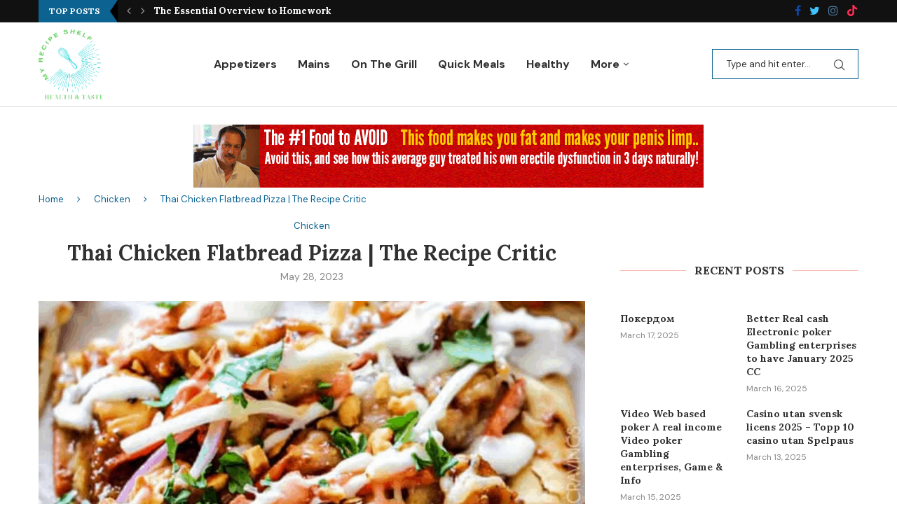

--- FILE ---
content_type: text/html; charset=UTF-8
request_url: https://myrecipeshelf.com/thai-chicken-flatbread-pizza-the-recipe-critic/
body_size: 36367
content:
<!DOCTYPE html>
<html lang="en-US">
<head>
    <meta charset="UTF-8">
    <meta http-equiv="X-UA-Compatible" content="IE=edge">
    <meta name="viewport" content="width=device-width, initial-scale=1">
    <link rel="profile" href="http://gmpg.org/xfn/11"/>
	        <link rel="shortcut icon" href="https://recipeocean.com/wp-content/uploads/2023/01/RO_favicon.png"
              type="image/x-icon"/>
        <link rel="apple-touch-icon" sizes="180x180" href="https://recipeocean.com/wp-content/uploads/2023/01/RO_favicon.png">
	    <link rel="alternate" type="application/rss+xml" title="Recipe OCean RSS Feed"
          href="https://myrecipeshelf.com/feed/"/>
    <link rel="alternate" type="application/atom+xml" title="Recipe OCean Atom Feed"
          href="https://myrecipeshelf.com/feed/atom/"/>
    <link rel="pingback" href="https://myrecipeshelf.com/xmlrpc.php"/>
    <!--[if lt IE 9]>
	<script src="https://myrecipeshelf.com/wp-content/themes/soledad/js/html5.js"></script>
	<![endif]-->
	<title>Thai Chicken Flatbread Pizza | The Recipe Critic &#8211; Recipe OCean</title>
<meta name='robots' content='max-image-preview:large' />
<link rel='dns-prefetch' href='//fonts.googleapis.com' />
<link rel="alternate" type="application/rss+xml" title="Recipe OCean &raquo; Feed" href="https://myrecipeshelf.com/feed/" />
<link rel="alternate" type="application/rss+xml" title="Recipe OCean &raquo; Comments Feed" href="https://myrecipeshelf.com/comments/feed/" />
<link rel="alternate" type="application/rss+xml" title="Recipe OCean &raquo; Thai Chicken Flatbread Pizza | The Recipe Critic Comments Feed" href="https://myrecipeshelf.com/thai-chicken-flatbread-pizza-the-recipe-critic/feed/" />
<link rel="alternate" title="oEmbed (JSON)" type="application/json+oembed" href="https://myrecipeshelf.com/wp-json/oembed/1.0/embed?url=https%3A%2F%2Fmyrecipeshelf.com%2Fthai-chicken-flatbread-pizza-the-recipe-critic%2F" />
<link rel="alternate" title="oEmbed (XML)" type="text/xml+oembed" href="https://myrecipeshelf.com/wp-json/oembed/1.0/embed?url=https%3A%2F%2Fmyrecipeshelf.com%2Fthai-chicken-flatbread-pizza-the-recipe-critic%2F&#038;format=xml" />
<style id='wp-img-auto-sizes-contain-inline-css' type='text/css'>
img:is([sizes=auto i],[sizes^="auto," i]){contain-intrinsic-size:3000px 1500px}
/*# sourceURL=wp-img-auto-sizes-contain-inline-css */
</style>
<style id='wp-emoji-styles-inline-css' type='text/css'>

	img.wp-smiley, img.emoji {
		display: inline !important;
		border: none !important;
		box-shadow: none !important;
		height: 1em !important;
		width: 1em !important;
		margin: 0 0.07em !important;
		vertical-align: -0.1em !important;
		background: none !important;
		padding: 0 !important;
	}
/*# sourceURL=wp-emoji-styles-inline-css */
</style>
<style id='wp-block-library-inline-css' type='text/css'>
:root{--wp-block-synced-color:#7a00df;--wp-block-synced-color--rgb:122,0,223;--wp-bound-block-color:var(--wp-block-synced-color);--wp-editor-canvas-background:#ddd;--wp-admin-theme-color:#007cba;--wp-admin-theme-color--rgb:0,124,186;--wp-admin-theme-color-darker-10:#006ba1;--wp-admin-theme-color-darker-10--rgb:0,107,160.5;--wp-admin-theme-color-darker-20:#005a87;--wp-admin-theme-color-darker-20--rgb:0,90,135;--wp-admin-border-width-focus:2px}@media (min-resolution:192dpi){:root{--wp-admin-border-width-focus:1.5px}}.wp-element-button{cursor:pointer}:root .has-very-light-gray-background-color{background-color:#eee}:root .has-very-dark-gray-background-color{background-color:#313131}:root .has-very-light-gray-color{color:#eee}:root .has-very-dark-gray-color{color:#313131}:root .has-vivid-green-cyan-to-vivid-cyan-blue-gradient-background{background:linear-gradient(135deg,#00d084,#0693e3)}:root .has-purple-crush-gradient-background{background:linear-gradient(135deg,#34e2e4,#4721fb 50%,#ab1dfe)}:root .has-hazy-dawn-gradient-background{background:linear-gradient(135deg,#faaca8,#dad0ec)}:root .has-subdued-olive-gradient-background{background:linear-gradient(135deg,#fafae1,#67a671)}:root .has-atomic-cream-gradient-background{background:linear-gradient(135deg,#fdd79a,#004a59)}:root .has-nightshade-gradient-background{background:linear-gradient(135deg,#330968,#31cdcf)}:root .has-midnight-gradient-background{background:linear-gradient(135deg,#020381,#2874fc)}:root{--wp--preset--font-size--normal:16px;--wp--preset--font-size--huge:42px}.has-regular-font-size{font-size:1em}.has-larger-font-size{font-size:2.625em}.has-normal-font-size{font-size:var(--wp--preset--font-size--normal)}.has-huge-font-size{font-size:var(--wp--preset--font-size--huge)}.has-text-align-center{text-align:center}.has-text-align-left{text-align:left}.has-text-align-right{text-align:right}.has-fit-text{white-space:nowrap!important}#end-resizable-editor-section{display:none}.aligncenter{clear:both}.items-justified-left{justify-content:flex-start}.items-justified-center{justify-content:center}.items-justified-right{justify-content:flex-end}.items-justified-space-between{justify-content:space-between}.screen-reader-text{border:0;clip-path:inset(50%);height:1px;margin:-1px;overflow:hidden;padding:0;position:absolute;width:1px;word-wrap:normal!important}.screen-reader-text:focus{background-color:#ddd;clip-path:none;color:#444;display:block;font-size:1em;height:auto;left:5px;line-height:normal;padding:15px 23px 14px;text-decoration:none;top:5px;width:auto;z-index:100000}html :where(.has-border-color){border-style:solid}html :where([style*=border-top-color]){border-top-style:solid}html :where([style*=border-right-color]){border-right-style:solid}html :where([style*=border-bottom-color]){border-bottom-style:solid}html :where([style*=border-left-color]){border-left-style:solid}html :where([style*=border-width]){border-style:solid}html :where([style*=border-top-width]){border-top-style:solid}html :where([style*=border-right-width]){border-right-style:solid}html :where([style*=border-bottom-width]){border-bottom-style:solid}html :where([style*=border-left-width]){border-left-style:solid}html :where(img[class*=wp-image-]){height:auto;max-width:100%}:where(figure){margin:0 0 1em}html :where(.is-position-sticky){--wp-admin--admin-bar--position-offset:var(--wp-admin--admin-bar--height,0px)}@media screen and (max-width:600px){html :where(.is-position-sticky){--wp-admin--admin-bar--position-offset:0px}}

/*# sourceURL=wp-block-library-inline-css */
</style><style id='global-styles-inline-css' type='text/css'>
:root{--wp--preset--aspect-ratio--square: 1;--wp--preset--aspect-ratio--4-3: 4/3;--wp--preset--aspect-ratio--3-4: 3/4;--wp--preset--aspect-ratio--3-2: 3/2;--wp--preset--aspect-ratio--2-3: 2/3;--wp--preset--aspect-ratio--16-9: 16/9;--wp--preset--aspect-ratio--9-16: 9/16;--wp--preset--color--black: #000000;--wp--preset--color--cyan-bluish-gray: #abb8c3;--wp--preset--color--white: #ffffff;--wp--preset--color--pale-pink: #f78da7;--wp--preset--color--vivid-red: #cf2e2e;--wp--preset--color--luminous-vivid-orange: #ff6900;--wp--preset--color--luminous-vivid-amber: #fcb900;--wp--preset--color--light-green-cyan: #7bdcb5;--wp--preset--color--vivid-green-cyan: #00d084;--wp--preset--color--pale-cyan-blue: #8ed1fc;--wp--preset--color--vivid-cyan-blue: #0693e3;--wp--preset--color--vivid-purple: #9b51e0;--wp--preset--gradient--vivid-cyan-blue-to-vivid-purple: linear-gradient(135deg,rgb(6,147,227) 0%,rgb(155,81,224) 100%);--wp--preset--gradient--light-green-cyan-to-vivid-green-cyan: linear-gradient(135deg,rgb(122,220,180) 0%,rgb(0,208,130) 100%);--wp--preset--gradient--luminous-vivid-amber-to-luminous-vivid-orange: linear-gradient(135deg,rgb(252,185,0) 0%,rgb(255,105,0) 100%);--wp--preset--gradient--luminous-vivid-orange-to-vivid-red: linear-gradient(135deg,rgb(255,105,0) 0%,rgb(207,46,46) 100%);--wp--preset--gradient--very-light-gray-to-cyan-bluish-gray: linear-gradient(135deg,rgb(238,238,238) 0%,rgb(169,184,195) 100%);--wp--preset--gradient--cool-to-warm-spectrum: linear-gradient(135deg,rgb(74,234,220) 0%,rgb(151,120,209) 20%,rgb(207,42,186) 40%,rgb(238,44,130) 60%,rgb(251,105,98) 80%,rgb(254,248,76) 100%);--wp--preset--gradient--blush-light-purple: linear-gradient(135deg,rgb(255,206,236) 0%,rgb(152,150,240) 100%);--wp--preset--gradient--blush-bordeaux: linear-gradient(135deg,rgb(254,205,165) 0%,rgb(254,45,45) 50%,rgb(107,0,62) 100%);--wp--preset--gradient--luminous-dusk: linear-gradient(135deg,rgb(255,203,112) 0%,rgb(199,81,192) 50%,rgb(65,88,208) 100%);--wp--preset--gradient--pale-ocean: linear-gradient(135deg,rgb(255,245,203) 0%,rgb(182,227,212) 50%,rgb(51,167,181) 100%);--wp--preset--gradient--electric-grass: linear-gradient(135deg,rgb(202,248,128) 0%,rgb(113,206,126) 100%);--wp--preset--gradient--midnight: linear-gradient(135deg,rgb(2,3,129) 0%,rgb(40,116,252) 100%);--wp--preset--font-size--small: 12px;--wp--preset--font-size--medium: 20px;--wp--preset--font-size--large: 32px;--wp--preset--font-size--x-large: 42px;--wp--preset--font-size--normal: 14px;--wp--preset--font-size--huge: 42px;--wp--preset--spacing--20: 0.44rem;--wp--preset--spacing--30: 0.67rem;--wp--preset--spacing--40: 1rem;--wp--preset--spacing--50: 1.5rem;--wp--preset--spacing--60: 2.25rem;--wp--preset--spacing--70: 3.38rem;--wp--preset--spacing--80: 5.06rem;--wp--preset--shadow--natural: 6px 6px 9px rgba(0, 0, 0, 0.2);--wp--preset--shadow--deep: 12px 12px 50px rgba(0, 0, 0, 0.4);--wp--preset--shadow--sharp: 6px 6px 0px rgba(0, 0, 0, 0.2);--wp--preset--shadow--outlined: 6px 6px 0px -3px rgb(255, 255, 255), 6px 6px rgb(0, 0, 0);--wp--preset--shadow--crisp: 6px 6px 0px rgb(0, 0, 0);}:where(.is-layout-flex){gap: 0.5em;}:where(.is-layout-grid){gap: 0.5em;}body .is-layout-flex{display: flex;}.is-layout-flex{flex-wrap: wrap;align-items: center;}.is-layout-flex > :is(*, div){margin: 0;}body .is-layout-grid{display: grid;}.is-layout-grid > :is(*, div){margin: 0;}:where(.wp-block-columns.is-layout-flex){gap: 2em;}:where(.wp-block-columns.is-layout-grid){gap: 2em;}:where(.wp-block-post-template.is-layout-flex){gap: 1.25em;}:where(.wp-block-post-template.is-layout-grid){gap: 1.25em;}.has-black-color{color: var(--wp--preset--color--black) !important;}.has-cyan-bluish-gray-color{color: var(--wp--preset--color--cyan-bluish-gray) !important;}.has-white-color{color: var(--wp--preset--color--white) !important;}.has-pale-pink-color{color: var(--wp--preset--color--pale-pink) !important;}.has-vivid-red-color{color: var(--wp--preset--color--vivid-red) !important;}.has-luminous-vivid-orange-color{color: var(--wp--preset--color--luminous-vivid-orange) !important;}.has-luminous-vivid-amber-color{color: var(--wp--preset--color--luminous-vivid-amber) !important;}.has-light-green-cyan-color{color: var(--wp--preset--color--light-green-cyan) !important;}.has-vivid-green-cyan-color{color: var(--wp--preset--color--vivid-green-cyan) !important;}.has-pale-cyan-blue-color{color: var(--wp--preset--color--pale-cyan-blue) !important;}.has-vivid-cyan-blue-color{color: var(--wp--preset--color--vivid-cyan-blue) !important;}.has-vivid-purple-color{color: var(--wp--preset--color--vivid-purple) !important;}.has-black-background-color{background-color: var(--wp--preset--color--black) !important;}.has-cyan-bluish-gray-background-color{background-color: var(--wp--preset--color--cyan-bluish-gray) !important;}.has-white-background-color{background-color: var(--wp--preset--color--white) !important;}.has-pale-pink-background-color{background-color: var(--wp--preset--color--pale-pink) !important;}.has-vivid-red-background-color{background-color: var(--wp--preset--color--vivid-red) !important;}.has-luminous-vivid-orange-background-color{background-color: var(--wp--preset--color--luminous-vivid-orange) !important;}.has-luminous-vivid-amber-background-color{background-color: var(--wp--preset--color--luminous-vivid-amber) !important;}.has-light-green-cyan-background-color{background-color: var(--wp--preset--color--light-green-cyan) !important;}.has-vivid-green-cyan-background-color{background-color: var(--wp--preset--color--vivid-green-cyan) !important;}.has-pale-cyan-blue-background-color{background-color: var(--wp--preset--color--pale-cyan-blue) !important;}.has-vivid-cyan-blue-background-color{background-color: var(--wp--preset--color--vivid-cyan-blue) !important;}.has-vivid-purple-background-color{background-color: var(--wp--preset--color--vivid-purple) !important;}.has-black-border-color{border-color: var(--wp--preset--color--black) !important;}.has-cyan-bluish-gray-border-color{border-color: var(--wp--preset--color--cyan-bluish-gray) !important;}.has-white-border-color{border-color: var(--wp--preset--color--white) !important;}.has-pale-pink-border-color{border-color: var(--wp--preset--color--pale-pink) !important;}.has-vivid-red-border-color{border-color: var(--wp--preset--color--vivid-red) !important;}.has-luminous-vivid-orange-border-color{border-color: var(--wp--preset--color--luminous-vivid-orange) !important;}.has-luminous-vivid-amber-border-color{border-color: var(--wp--preset--color--luminous-vivid-amber) !important;}.has-light-green-cyan-border-color{border-color: var(--wp--preset--color--light-green-cyan) !important;}.has-vivid-green-cyan-border-color{border-color: var(--wp--preset--color--vivid-green-cyan) !important;}.has-pale-cyan-blue-border-color{border-color: var(--wp--preset--color--pale-cyan-blue) !important;}.has-vivid-cyan-blue-border-color{border-color: var(--wp--preset--color--vivid-cyan-blue) !important;}.has-vivid-purple-border-color{border-color: var(--wp--preset--color--vivid-purple) !important;}.has-vivid-cyan-blue-to-vivid-purple-gradient-background{background: var(--wp--preset--gradient--vivid-cyan-blue-to-vivid-purple) !important;}.has-light-green-cyan-to-vivid-green-cyan-gradient-background{background: var(--wp--preset--gradient--light-green-cyan-to-vivid-green-cyan) !important;}.has-luminous-vivid-amber-to-luminous-vivid-orange-gradient-background{background: var(--wp--preset--gradient--luminous-vivid-amber-to-luminous-vivid-orange) !important;}.has-luminous-vivid-orange-to-vivid-red-gradient-background{background: var(--wp--preset--gradient--luminous-vivid-orange-to-vivid-red) !important;}.has-very-light-gray-to-cyan-bluish-gray-gradient-background{background: var(--wp--preset--gradient--very-light-gray-to-cyan-bluish-gray) !important;}.has-cool-to-warm-spectrum-gradient-background{background: var(--wp--preset--gradient--cool-to-warm-spectrum) !important;}.has-blush-light-purple-gradient-background{background: var(--wp--preset--gradient--blush-light-purple) !important;}.has-blush-bordeaux-gradient-background{background: var(--wp--preset--gradient--blush-bordeaux) !important;}.has-luminous-dusk-gradient-background{background: var(--wp--preset--gradient--luminous-dusk) !important;}.has-pale-ocean-gradient-background{background: var(--wp--preset--gradient--pale-ocean) !important;}.has-electric-grass-gradient-background{background: var(--wp--preset--gradient--electric-grass) !important;}.has-midnight-gradient-background{background: var(--wp--preset--gradient--midnight) !important;}.has-small-font-size{font-size: var(--wp--preset--font-size--small) !important;}.has-medium-font-size{font-size: var(--wp--preset--font-size--medium) !important;}.has-large-font-size{font-size: var(--wp--preset--font-size--large) !important;}.has-x-large-font-size{font-size: var(--wp--preset--font-size--x-large) !important;}
/*# sourceURL=global-styles-inline-css */
</style>

<style id='classic-theme-styles-inline-css' type='text/css'>
/*! This file is auto-generated */
.wp-block-button__link{color:#fff;background-color:#32373c;border-radius:9999px;box-shadow:none;text-decoration:none;padding:calc(.667em + 2px) calc(1.333em + 2px);font-size:1.125em}.wp-block-file__button{background:#32373c;color:#fff;text-decoration:none}
/*# sourceURL=/wp-includes/css/classic-themes.min.css */
</style>
<link rel='stylesheet' id='penci-fonts-css' href='https://fonts.googleapis.com/css?family=Lora%3A300%2C300italic%2C400%2C400italic%2C500%2C500italic%2C700%2C700italic%2C800%2C800italic%7CDM+Sans%3A300%2C300italic%2C400%2C400italic%2C500%2C500italic%2C600%2C600italic%2C700%2C700italic%2C800%2C800italic%26subset%3Dlatin%2Ccyrillic%2Ccyrillic-ext%2Cgreek%2Cgreek-ext%2Clatin-ext&#038;display=swap&#038;ver=8.2.2' type='text/css' media='all' />
<link rel='stylesheet' id='penci-main-style-css' href='https://myrecipeshelf.com/wp-content/themes/soledad/main.css?ver=8.2.2' type='text/css' media='all' />
<link rel='stylesheet' id='penci-font-awesomeold-css' href='https://myrecipeshelf.com/wp-content/themes/soledad/css/font-awesome.4.7.0.swap.min.css?ver=4.7.0' type='text/css' media='all' />
<link rel='stylesheet' id='penci_icon-css' href='https://myrecipeshelf.com/wp-content/themes/soledad/css/penci-icon.css?ver=8.2.2' type='text/css' media='all' />
<link rel='stylesheet' id='penci_style-css' href='https://myrecipeshelf.com/wp-content/themes/soledad/style.css?ver=8.2.2' type='text/css' media='all' />
<link rel='stylesheet' id='penci_social_counter-css' href='https://myrecipeshelf.com/wp-content/themes/soledad/css/social-counter.css?ver=8.2.2' type='text/css' media='all' />
<link rel='stylesheet' id='penci-header-builder-fonts-css' href='https://fonts.googleapis.com/css?family=DM+Sans%3A300%2C300italic%2C400%2C400italic%2C500%2C500italic%2C600%2C600italic%2C700%2C700italic%2C800%2C800italic%26subset%3Dlatin%2Ccyrillic%2Ccyrillic-ext%2Cgreek%2Cgreek-ext%2Clatin-ext&#038;display=swap&#038;ver=8.2.2' type='text/css' media='all' />
<script type="text/javascript" src="https://myrecipeshelf.com/wp-includes/js/jquery/jquery.min.js?ver=3.7.1" id="jquery-core-js"></script>
<script type="text/javascript" src="https://myrecipeshelf.com/wp-includes/js/jquery/jquery-migrate.min.js?ver=3.4.1" id="jquery-migrate-js"></script>
<link rel="https://api.w.org/" href="https://myrecipeshelf.com/wp-json/" /><link rel="alternate" title="JSON" type="application/json" href="https://myrecipeshelf.com/wp-json/wp/v2/posts/4609" /><link rel="EditURI" type="application/rsd+xml" title="RSD" href="https://myrecipeshelf.com/xmlrpc.php?rsd" />
<meta name="generator" content="WordPress 6.9" />
<link rel="canonical" href="https://myrecipeshelf.com/thai-chicken-flatbread-pizza-the-recipe-critic/" />
<link rel='shortlink' href='https://myrecipeshelf.com/?p=4609' />
<style id="penci-custom-style" type="text/css">body{ --pcbg-cl: #fff; --pctext-cl: #313131; --pcborder-cl: #dedede; --pcheading-cl: #313131; --pcmeta-cl: #888888; --pcaccent-cl: #6eb48c; --pcbody-font: 'PT Serif', serif; --pchead-font: 'Raleway', sans-serif; --pchead-wei: bold; } .single.penci-body-single-style-5 #header, .single.penci-body-single-style-6 #header, .single.penci-body-single-style-10 #header, .single.penci-body-single-style-5 .pc-wrapbuilder-header, .single.penci-body-single-style-6 .pc-wrapbuilder-header, .single.penci-body-single-style-10 .pc-wrapbuilder-header { --pchd-mg: 40px; } .fluid-width-video-wrapper > div { position: absolute; left: 0; right: 0; top: 0; width: 100%; height: 100%; } .yt-video-place { position: relative; text-align: center; } .yt-video-place.embed-responsive .start-video { display: block; top: 0; left: 0; bottom: 0; right: 0; position: absolute; transform: none; } .yt-video-place.embed-responsive .start-video img { margin: 0; padding: 0; top: 50%; display: inline-block; position: absolute; left: 50%; transform: translate(-50%, -50%); width: 68px; height: auto; } .penci-image-holder:before{ padding-top: 100%; } body { --pchead-font: 'Lora', serif; } body { --pcbody-font: 'DM Sans', sans-serif; } p{ line-height: 1.8; } #main #bbpress-forums .bbp-login-form fieldset.bbp-form select, #main #bbpress-forums .bbp-login-form .bbp-form input[type="password"], #main #bbpress-forums .bbp-login-form .bbp-form input[type="text"], .penci-login-register input[type="email"], .penci-login-register input[type="text"], .penci-login-register input[type="password"], .penci-login-register input[type="number"], body, textarea, #respond textarea, .widget input[type="text"], .widget input[type="email"], .widget input[type="date"], .widget input[type="number"], .wpcf7 textarea, .mc4wp-form input, #respond input, div.wpforms-container .wpforms-form.wpforms-form input[type=date], div.wpforms-container .wpforms-form.wpforms-form input[type=datetime], div.wpforms-container .wpforms-form.wpforms-form input[type=datetime-local], div.wpforms-container .wpforms-form.wpforms-form input[type=email], div.wpforms-container .wpforms-form.wpforms-form input[type=month], div.wpforms-container .wpforms-form.wpforms-form input[type=number], div.wpforms-container .wpforms-form.wpforms-form input[type=password], div.wpforms-container .wpforms-form.wpforms-form input[type=range], div.wpforms-container .wpforms-form.wpforms-form input[type=search], div.wpforms-container .wpforms-form.wpforms-form input[type=tel], div.wpforms-container .wpforms-form.wpforms-form input[type=text], div.wpforms-container .wpforms-form.wpforms-form input[type=time], div.wpforms-container .wpforms-form.wpforms-form input[type=url], div.wpforms-container .wpforms-form.wpforms-form input[type=week], div.wpforms-container .wpforms-form.wpforms-form select, div.wpforms-container .wpforms-form.wpforms-form textarea, .wpcf7 input, form.pc-searchform input.search-input, ul.homepage-featured-boxes .penci-fea-in h4, .widget.widget_categories ul li span.category-item-count, .about-widget .about-me-heading, .widget ul.side-newsfeed li .side-item .side-item-text .side-item-meta { font-weight: normal } #navigation .menu > li > a, #navigation ul.menu ul.sub-menu li > a, .navigation ul.menu ul.sub-menu li > a, .penci-menu-hbg .menu li a, #sidebar-nav .menu li a { font-family: 'DM Sans', sans-serif; font-weight: normal; } .penci-hide-tagupdated{ display: none !important; } body, .widget ul li a{ font-size: 16px; } .widget ul li, .post-entry, p, .post-entry p { font-size: 16px; line-height: 1.8; } body { --pchead-wei: bold; } .featured-area .penci-image-holder, .featured-area .penci-slider4-overlay, .featured-area .penci-slide-overlay .overlay-link, .featured-style-29 .featured-slider-overlay, .penci-slider38-overlay{ border-radius: ; -webkit-border-radius: ; } .penci-featured-content-right:before{ border-top-right-radius: ; border-bottom-right-radius: ; } .penci-flat-overlay .penci-slide-overlay .penci-mag-featured-content:before{ border-bottom-left-radius: ; border-bottom-right-radius: ; } .container-single .post-image{ border-radius: ; -webkit-border-radius: ; } .penci-mega-thumbnail .penci-image-holder{ border-radius: ; -webkit-border-radius: ; } .penci-magazine-slider .mag-item-1 .mag-meta-child span:after, .penci-magazine-slider .mag-meta-child span:after, .post-box-meta-single > span:before, .standard-top-meta > span:before, .penci-mag-featured-content .feat-meta > span:after, .penci-featured-content .feat-text .feat-meta > span:after, .featured-style-35 .featured-content-excerpt .feat-meta > span:after, .penci-post-box-meta .penci-box-meta span:after, .grid-post-box-meta span:after, .overlay-post-box-meta > div:after{ box-sizing: border-box; -webkit-box-sizing: border-box; width: 4px; height: 4px; border: 2px solid; border-radius: 2px; transform: translateY(-2px); -webkit-transform: translateY(-2px); } .cat > a.penci-cat-name:after{ width: 4px; height: 4px; box-sizing: border-box; -webkit-box-sizing: border-box; transform: none; border-radius: 2px; margin-top: -2px; border-width: 2px; } .pccatds-filled .cat > a.penci-cat-name{ color: #1171d1; } .pccatds-filled .cat > a.penci-cat-name{ background-color: #1171d1; } .pccatds-filled .cat > a.penci-cat-name:hover{ color: #1171d1; } .pccatds-filled .cat > a.penci-cat-name:hover{ background-color: #1171d1; } #navigation .menu > li > a, #navigation ul.menu ul.sub-menu li > a, .navigation ul.menu ul.sub-menu li > a, .penci-menu-hbg .menu li a, #sidebar-nav .menu li a, #navigation .penci-megamenu .penci-mega-child-categories a, .navigation .penci-megamenu .penci-mega-child-categories a{ font-weight: 600; } #logo a { max-width:200px; width: 100%; } @media only screen and (max-width: 960px) and (min-width: 768px){ #logo img{ max-width: 100%; } } @media only screen and (min-width: 1170px){.inner-header #logo img{ width: auto; height:80px; }} body{ --pcborder-cl: #0c6291; } #main #bbpress-forums .bbp-login-form fieldset.bbp-form select, #main #bbpress-forums .bbp-login-form .bbp-form input[type="password"], #main #bbpress-forums .bbp-login-form .bbp-form input[type="text"], .widget ul li, .grid-mixed, .penci-post-box-meta, .penci-pagination.penci-ajax-more a.penci-ajax-more-button, .widget-social a i, .penci-home-popular-posts, .header-header-1.has-bottom-line, .header-header-4.has-bottom-line, .header-header-7.has-bottom-line, .container-single .post-entry .post-tags a,.tags-share-box.tags-share-box-2_3,.tags-share-box.tags-share-box-top, .tags-share-box, .post-author, .post-pagination, .post-related, .post-comments .post-title-box, .comments .comment, #respond textarea, .wpcf7 textarea, #respond input, div.wpforms-container .wpforms-form.wpforms-form input[type=date], div.wpforms-container .wpforms-form.wpforms-form input[type=datetime], div.wpforms-container .wpforms-form.wpforms-form input[type=datetime-local], div.wpforms-container .wpforms-form.wpforms-form input[type=email], div.wpforms-container .wpforms-form.wpforms-form input[type=month], div.wpforms-container .wpforms-form.wpforms-form input[type=number], div.wpforms-container .wpforms-form.wpforms-form input[type=password], div.wpforms-container .wpforms-form.wpforms-form input[type=range], div.wpforms-container .wpforms-form.wpforms-form input[type=search], div.wpforms-container .wpforms-form.wpforms-form input[type=tel], div.wpforms-container .wpforms-form.wpforms-form input[type=text], div.wpforms-container .wpforms-form.wpforms-form input[type=time], div.wpforms-container .wpforms-form.wpforms-form input[type=url], div.wpforms-container .wpforms-form.wpforms-form input[type=week], div.wpforms-container .wpforms-form.wpforms-form select, div.wpforms-container .wpforms-form.wpforms-form textarea, .wpcf7 input, .widget_wysija input, #respond h3, form.pc-searchform input.search-input, .post-password-form input[type="text"], .post-password-form input[type="email"], .post-password-form input[type="password"], .post-password-form input[type="number"], .penci-recipe, .penci-recipe-heading, .penci-recipe-ingredients, .penci-recipe-notes, .penci-pagination ul.page-numbers li span, .penci-pagination ul.page-numbers li a, #comments_pagination span, #comments_pagination a, body.author .post-author, .tags-share-box.hide-tags.page-share, .penci-grid li.list-post, .penci-grid li.list-boxed-post-2 .content-boxed-2, .home-featured-cat-content .mag-post-box, .home-featured-cat-content.style-2 .mag-post-box.first-post, .home-featured-cat-content.style-10 .mag-post-box.first-post, .widget select, .widget ul ul, .widget input[type="text"], .widget input[type="email"], .widget input[type="date"], .widget input[type="number"], .widget input[type="search"], .widget .tagcloud a, #wp-calendar tbody td, .woocommerce div.product .entry-summary div[itemprop="description"] td, .woocommerce div.product .entry-summary div[itemprop="description"] th, .woocommerce div.product .woocommerce-tabs #tab-description td, .woocommerce div.product .woocommerce-tabs #tab-description th, .woocommerce-product-details__short-description td, th, .woocommerce ul.cart_list li, .woocommerce ul.product_list_widget li, .woocommerce .widget_shopping_cart .total, .woocommerce.widget_shopping_cart .total, .woocommerce .woocommerce-product-search input[type="search"], .woocommerce nav.woocommerce-pagination ul li a, .woocommerce nav.woocommerce-pagination ul li span, .woocommerce div.product .product_meta, .woocommerce div.product .woocommerce-tabs ul.tabs, .woocommerce div.product .related > h2, .woocommerce div.product .upsells > h2, .woocommerce #reviews #comments ol.commentlist li .comment-text, .woocommerce table.shop_table td, .post-entry td, .post-entry th, #add_payment_method .cart-collaterals .cart_totals tr td, #add_payment_method .cart-collaterals .cart_totals tr th, .woocommerce-cart .cart-collaterals .cart_totals tr td, .woocommerce-cart .cart-collaterals .cart_totals tr th, .woocommerce-checkout .cart-collaterals .cart_totals tr td, .woocommerce-checkout .cart-collaterals .cart_totals tr th, .woocommerce-cart .cart-collaterals .cart_totals table, .woocommerce-cart table.cart td.actions .coupon .input-text, .woocommerce table.shop_table a.remove, .woocommerce form .form-row .input-text, .woocommerce-page form .form-row .input-text, .woocommerce .woocommerce-error, .woocommerce .woocommerce-info, .woocommerce .woocommerce-message, .woocommerce form.checkout_coupon, .woocommerce form.login, .woocommerce form.register, .woocommerce form.checkout table.shop_table, .woocommerce-checkout #payment ul.payment_methods, .post-entry table, .wrapper-penci-review, .penci-review-container.penci-review-count, #penci-demobar .style-toggle, #widget-area, .post-entry hr, .wpb_text_column hr, #buddypress .dir-search input[type=search], #buddypress .dir-search input[type=text], #buddypress .groups-members-search input[type=search], #buddypress .groups-members-search input[type=text], #buddypress ul.item-list, #buddypress .profile[role=main], #buddypress select, #buddypress div.pagination .pagination-links span, #buddypress div.pagination .pagination-links a, #buddypress div.pagination .pag-count, #buddypress div.pagination .pagination-links a:hover, #buddypress ul.item-list li, #buddypress table.forum tr td.label, #buddypress table.messages-notices tr td.label, #buddypress table.notifications tr td.label, #buddypress table.notifications-settings tr td.label, #buddypress table.profile-fields tr td.label, #buddypress table.wp-profile-fields tr td.label, #buddypress table.profile-fields:last-child, #buddypress form#whats-new-form textarea, #buddypress .standard-form input[type=text], #buddypress .standard-form input[type=color], #buddypress .standard-form input[type=date], #buddypress .standard-form input[type=datetime], #buddypress .standard-form input[type=datetime-local], #buddypress .standard-form input[type=email], #buddypress .standard-form input[type=month], #buddypress .standard-form input[type=number], #buddypress .standard-form input[type=range], #buddypress .standard-form input[type=search], #buddypress .standard-form input[type=password], #buddypress .standard-form input[type=tel], #buddypress .standard-form input[type=time], #buddypress .standard-form input[type=url], #buddypress .standard-form input[type=week], .bp-avatar-nav ul, .bp-avatar-nav ul.avatar-nav-items li.current, #bbpress-forums li.bbp-body ul.forum, #bbpress-forums li.bbp-body ul.topic, #bbpress-forums li.bbp-footer, .bbp-pagination-links a, .bbp-pagination-links span.current, .wrapper-boxed .bbp-pagination-links a:hover, .wrapper-boxed .bbp-pagination-links span.current, #buddypress .standard-form select, #buddypress .standard-form input[type=password], #buddypress .activity-list li.load-more a, #buddypress .activity-list li.load-newest a, #buddypress ul.button-nav li a, #buddypress div.generic-button a, #buddypress .comment-reply-link, #bbpress-forums div.bbp-template-notice.info, #bbpress-forums #bbp-search-form #bbp_search, #bbpress-forums .bbp-forums-list, #bbpress-forums #bbp_topic_title, #bbpress-forums #bbp_topic_tags, #bbpress-forums .wp-editor-container, .widget_display_stats dd, .widget_display_stats dt, div.bbp-forum-header, div.bbp-topic-header, div.bbp-reply-header, .widget input[type="text"], .widget input[type="email"], .widget input[type="date"], .widget input[type="number"], .widget input[type="search"], .widget input[type="password"], blockquote.wp-block-quote, .post-entry blockquote.wp-block-quote, .wp-block-quote:not(.is-large):not(.is-style-large), .post-entry pre, .wp-block-pullquote:not(.is-style-solid-color), .post-entry hr.wp-block-separator, .wp-block-separator, .wp-block-latest-posts, .wp-block-yoast-how-to-block ol.schema-how-to-steps, .wp-block-yoast-how-to-block ol.schema-how-to-steps li, .wp-block-yoast-faq-block .schema-faq-section, .post-entry .wp-block-quote, .wpb_text_column .wp-block-quote, .woocommerce .page-description .wp-block-quote, .wp-block-search .wp-block-search__input{ border-color: var(--pcborder-cl); } .penci-recipe-index-wrap h4.recipe-index-heading > span:before, .penci-recipe-index-wrap h4.recipe-index-heading > span:after{ border-color: var(--pcborder-cl); opacity: 1; } .tags-share-box .single-comment-o:after, .post-share a.penci-post-like:after{ background-color: var(--pcborder-cl); } .penci-grid .list-post.list-boxed-post{ border-color: var(--pcborder-cl) !important; } .penci-post-box-meta.penci-post-box-grid:before, .woocommerce .widget_price_filter .ui-slider .ui-slider-range{ background-color: var(--pcborder-cl); } .penci-pagination.penci-ajax-more a.penci-ajax-more-button.loading-posts{ border-color: var(--pcborder-cl) !important; } .penci-vernav-enable .penci-menu-hbg{ box-shadow: none; -webkit-box-shadow: none; -moz-box-shadow: none; } .penci-vernav-enable.penci-vernav-poleft .penci-menu-hbg{ border-right: 1px solid var(--pcborder-cl); } .penci-vernav-enable.penci-vernav-poright .penci-menu-hbg{ border-left: 1px solid var(--pcborder-cl); } body{ --pcaccent-cl: #0c6291; } .penci-menuhbg-toggle:hover .lines-button:after, .penci-menuhbg-toggle:hover .penci-lines:before, .penci-menuhbg-toggle:hover .penci-lines:after,.tags-share-box.tags-share-box-s2 .post-share-plike,.penci-video_playlist .penci-playlist-title,.pencisc-column-2.penci-video_playlist .penci-video-nav .playlist-panel-item, .pencisc-column-1.penci-video_playlist .penci-video-nav .playlist-panel-item,.penci-video_playlist .penci-custom-scroll::-webkit-scrollbar-thumb, .pencisc-button, .post-entry .pencisc-button, .penci-dropcap-box, .penci-dropcap-circle, .penci-login-register input[type="submit"]:hover, .penci-ld .penci-ldin:before, .penci-ldspinner > div{ background: #0c6291; } a, .post-entry .penci-portfolio-filter ul li a:hover, .penci-portfolio-filter ul li a:hover, .penci-portfolio-filter ul li.active a, .post-entry .penci-portfolio-filter ul li.active a, .penci-countdown .countdown-amount, .archive-box h1, .post-entry a, .container.penci-breadcrumb span a:hover,.container.penci-breadcrumb a:hover, .post-entry blockquote:before, .post-entry blockquote cite, .post-entry blockquote .author, .wpb_text_column blockquote:before, .wpb_text_column blockquote cite, .wpb_text_column blockquote .author, .penci-pagination a:hover, ul.penci-topbar-menu > li a:hover, div.penci-topbar-menu > ul > li a:hover, .penci-recipe-heading a.penci-recipe-print,.penci-review-metas .penci-review-btnbuy, .main-nav-social a:hover, .widget-social .remove-circle a:hover i, .penci-recipe-index .cat > a.penci-cat-name, #bbpress-forums li.bbp-body ul.forum li.bbp-forum-info a:hover, #bbpress-forums li.bbp-body ul.topic li.bbp-topic-title a:hover, #bbpress-forums li.bbp-body ul.forum li.bbp-forum-info .bbp-forum-content a, #bbpress-forums li.bbp-body ul.topic p.bbp-topic-meta a, #bbpress-forums .bbp-breadcrumb a:hover, #bbpress-forums .bbp-forum-freshness a:hover, #bbpress-forums .bbp-topic-freshness a:hover, #buddypress ul.item-list li div.item-title a, #buddypress ul.item-list li h4 a, #buddypress .activity-header a:first-child, #buddypress .comment-meta a:first-child, #buddypress .acomment-meta a:first-child, div.bbp-template-notice a:hover, .penci-menu-hbg .menu li a .indicator:hover, .penci-menu-hbg .menu li a:hover, #sidebar-nav .menu li a:hover, .penci-rlt-popup .rltpopup-meta .rltpopup-title:hover, .penci-video_playlist .penci-video-playlist-item .penci-video-title:hover, .penci_list_shortcode li:before, .penci-dropcap-box-outline, .penci-dropcap-circle-outline, .penci-dropcap-regular, .penci-dropcap-bold{ color: #0c6291; } .penci-home-popular-post ul.slick-dots li button:hover, .penci-home-popular-post ul.slick-dots li.slick-active button, .post-entry blockquote .author span:after, .error-image:after, .error-404 .go-back-home a:after, .penci-header-signup-form, .woocommerce span.onsale, .woocommerce #respond input#submit:hover, .woocommerce a.button:hover, .woocommerce button.button:hover, .woocommerce input.button:hover, .woocommerce nav.woocommerce-pagination ul li span.current, .woocommerce div.product .entry-summary div[itemprop="description"]:before, .woocommerce div.product .entry-summary div[itemprop="description"] blockquote .author span:after, .woocommerce div.product .woocommerce-tabs #tab-description blockquote .author span:after, .woocommerce #respond input#submit.alt:hover, .woocommerce a.button.alt:hover, .woocommerce button.button.alt:hover, .woocommerce input.button.alt:hover, .pcheader-icon.shoping-cart-icon > a > span, #penci-demobar .buy-button, #penci-demobar .buy-button:hover, .penci-recipe-heading a.penci-recipe-print:hover,.penci-review-metas .penci-review-btnbuy:hover, .penci-review-process span, .penci-review-score-total, #navigation.menu-style-2 ul.menu ul.sub-menu:before, #navigation.menu-style-2 .menu ul ul.sub-menu:before, .penci-go-to-top-floating, .post-entry.blockquote-style-2 blockquote:before, #bbpress-forums #bbp-search-form .button, #bbpress-forums #bbp-search-form .button:hover, .wrapper-boxed .bbp-pagination-links span.current, #bbpress-forums #bbp_reply_submit:hover, #bbpress-forums #bbp_topic_submit:hover,#main .bbp-login-form .bbp-submit-wrapper button[type="submit"]:hover, #buddypress .dir-search input[type=submit], #buddypress .groups-members-search input[type=submit], #buddypress button:hover, #buddypress a.button:hover, #buddypress a.button:focus, #buddypress input[type=button]:hover, #buddypress input[type=reset]:hover, #buddypress ul.button-nav li a:hover, #buddypress ul.button-nav li.current a, #buddypress div.generic-button a:hover, #buddypress .comment-reply-link:hover, #buddypress input[type=submit]:hover, #buddypress div.pagination .pagination-links .current, #buddypress div.item-list-tabs ul li.selected a, #buddypress div.item-list-tabs ul li.current a, #buddypress div.item-list-tabs ul li a:hover, #buddypress table.notifications thead tr, #buddypress table.notifications-settings thead tr, #buddypress table.profile-settings thead tr, #buddypress table.profile-fields thead tr, #buddypress table.wp-profile-fields thead tr, #buddypress table.messages-notices thead tr, #buddypress table.forum thead tr, #buddypress input[type=submit] { background-color: #0c6291; } .penci-pagination ul.page-numbers li span.current, #comments_pagination span { color: #fff; background: #0c6291; border-color: #0c6291; } .footer-instagram h4.footer-instagram-title > span:before, .woocommerce nav.woocommerce-pagination ul li span.current, .penci-pagination.penci-ajax-more a.penci-ajax-more-button:hover, .penci-recipe-heading a.penci-recipe-print:hover,.penci-review-metas .penci-review-btnbuy:hover, .home-featured-cat-content.style-14 .magcat-padding:before, .wrapper-boxed .bbp-pagination-links span.current, #buddypress .dir-search input[type=submit], #buddypress .groups-members-search input[type=submit], #buddypress button:hover, #buddypress a.button:hover, #buddypress a.button:focus, #buddypress input[type=button]:hover, #buddypress input[type=reset]:hover, #buddypress ul.button-nav li a:hover, #buddypress ul.button-nav li.current a, #buddypress div.generic-button a:hover, #buddypress .comment-reply-link:hover, #buddypress input[type=submit]:hover, #buddypress div.pagination .pagination-links .current, #buddypress input[type=submit], form.pc-searchform.penci-hbg-search-form input.search-input:hover, form.pc-searchform.penci-hbg-search-form input.search-input:focus, .penci-dropcap-box-outline, .penci-dropcap-circle-outline { border-color: #0c6291; } .woocommerce .woocommerce-error, .woocommerce .woocommerce-info, .woocommerce .woocommerce-message { border-top-color: #0c6291; } .penci-slider ol.penci-control-nav li a.penci-active, .penci-slider ol.penci-control-nav li a:hover, .penci-related-carousel .owl-dot.active span, .penci-owl-carousel-slider .owl-dot.active span{ border-color: #0c6291; background-color: #0c6291; } .woocommerce .woocommerce-message:before, .woocommerce form.checkout table.shop_table .order-total .amount, .woocommerce ul.products li.product .price ins, .woocommerce ul.products li.product .price, .woocommerce div.product p.price ins, .woocommerce div.product span.price ins, .woocommerce div.product p.price, .woocommerce div.product .entry-summary div[itemprop="description"] blockquote:before, .woocommerce div.product .woocommerce-tabs #tab-description blockquote:before, .woocommerce div.product .entry-summary div[itemprop="description"] blockquote cite, .woocommerce div.product .entry-summary div[itemprop="description"] blockquote .author, .woocommerce div.product .woocommerce-tabs #tab-description blockquote cite, .woocommerce div.product .woocommerce-tabs #tab-description blockquote .author, .woocommerce div.product .product_meta > span a:hover, .woocommerce div.product .woocommerce-tabs ul.tabs li.active, .woocommerce ul.cart_list li .amount, .woocommerce ul.product_list_widget li .amount, .woocommerce table.shop_table td.product-name a:hover, .woocommerce table.shop_table td.product-price span, .woocommerce table.shop_table td.product-subtotal span, .woocommerce-cart .cart-collaterals .cart_totals table td .amount, .woocommerce .woocommerce-info:before, .woocommerce div.product span.price, .penci-container-inside.penci-breadcrumb span a:hover,.penci-container-inside.penci-breadcrumb a:hover { color: #0c6291; } .standard-content .penci-more-link.penci-more-link-button a.more-link, .penci-readmore-btn.penci-btn-make-button a, .penci-featured-cat-seemore.penci-btn-make-button a{ background-color: #0c6291; color: #fff; } .penci-vernav-toggle:before{ border-top-color: #0c6291; color: #fff; } .penci-container-inside.penci-breadcrumb i, .container.penci-breadcrumb i, .penci-container-inside.penci-breadcrumb span, .penci-container-inside.penci-breadcrumb span a, .penci-container-inside.penci-breadcrumb a,.container.penci-breadcrumb span, .container.penci-breadcrumb span a, .container.penci-breadcrumb a{ color: #0c6291; } .penci-pagination a, .penci-pagination .disable-url, .penci-pagination ul.page-numbers li span, .penci-pagination ul.page-numbers li a, #comments_pagination span, #comments_pagination a{ color: #1171d1; } .penci-pagination a:hover{ color: #1171d1; } .penci-pagination ul.page-numbers li span.current, #comments_pagination span{ border-color: #1171d1; background-color: #1171d1; } .penci-pagination.penci-ajax-more a.penci-ajax-more-button{ color: #1171d1; } .penci-pagination.penci-ajax-more a.penci-ajax-more-button{ border-color: #1171d1; } .penci-pagination.penci-ajax-more a.penci-ajax-more-button{ background-color: #1171d1; } .penci-pagination.penci-ajax-more a.penci-ajax-more-button:hover{ color: #1171d1; } .penci-pagination.penci-ajax-more a.penci-ajax-more-button:hover{ border-color: #1171d1; } .penci-pagination.penci-ajax-more a.penci-ajax-more-button:hover{ background-color: #1171d1; } .archive-box span{ color: #0c6291; } .archive-box h1{ color: #0c6291; } .penci-top-bar, .penci-topbar-trending .penci-owl-carousel .owl-item, ul.penci-topbar-menu ul.sub-menu, div.penci-topbar-menu > ul ul.sub-menu, .pctopbar-login-btn .pclogin-sub{ background-color: #f4796c; } .headline-title.nticker-style-3:after{ border-color: #f4796c; } .penci-topbar-social a:hover { color: #111111; } #penci-login-popup:before{ opacity: ; } #navigation .menu > li > a:hover, #navigation .menu li.current-menu-item > a, #navigation .menu > li.current_page_item > a, #navigation .menu > li:hover > a, #navigation .menu > li.current-menu-ancestor > a, #navigation .menu > li.current-menu-item > a, #navigation .menu .sub-menu li a:hover, #navigation .menu .sub-menu li.current-menu-item > a, #navigation .sub-menu li:hover > a { color: #1171d1; } #navigation ul.menu > li > a:before, #navigation .menu > ul > li > a:before { background: #1171d1; } #navigation .penci-megamenu .penci-mega-child-categories a.cat-active, #navigation .menu .penci-megamenu .penci-mega-child-categories a:hover, #navigation .menu .penci-megamenu .penci-mega-latest-posts .penci-mega-post a:hover { color: #1171d1; } #navigation .penci-megamenu .penci-mega-thumbnail .mega-cat-name { background: #1171d1; } #navigation ul.menu > li > a, #navigation .menu > ul > li > a { font-size: 14px; } #navigation ul.menu ul.sub-menu li > a, #navigation .penci-megamenu .penci-mega-child-categories a, #navigation .penci-megamenu .post-mega-title a, #navigation .menu ul ul.sub-menu li a { font-size: 14px; } #navigation .menu .sub-menu li a:hover, #navigation .menu .sub-menu li.current-menu-item > a, #navigation .sub-menu li:hover > a { color: #1171d1; } #navigation.menu-style-2 ul.menu ul.sub-menu:before, #navigation.menu-style-2 .menu ul ul.sub-menu:before { background-color: #1171d1; } .penci-header-signup-form { padding-top: px; padding-bottom: px; } .header-social a:hover i, .main-nav-social a:hover, .penci-menuhbg-toggle:hover .lines-button:after, .penci-menuhbg-toggle:hover .penci-lines:before, .penci-menuhbg-toggle:hover .penci-lines:after { color: #1171d1; } #sidebar-nav .menu li a:hover, .header-social.sidebar-nav-social a:hover i, #sidebar-nav .menu li a .indicator:hover, #sidebar-nav .menu .sub-menu li a .indicator:hover{ color: #1171d1; } #sidebar-nav-logo:before{ background-color: #1171d1; } .penci-slide-overlay .overlay-link, .penci-slider38-overlay, .penci-flat-overlay .penci-slide-overlay .penci-mag-featured-content:before { opacity: ; } .penci-item-mag:hover .penci-slide-overlay .overlay-link, .featured-style-38 .item:hover .penci-slider38-overlay, .penci-flat-overlay .penci-item-mag:hover .penci-slide-overlay .penci-mag-featured-content:before { opacity: ; } .penci-featured-content .featured-slider-overlay { opacity: ; } .featured-style-29 .featured-slider-overlay { opacity: ; } .penci-grid li .item h2 a, .penci-masonry .item-masonry h2 a, .grid-mixed .mixed-detail h2 a, .overlay-header-box .overlay-title a { text-transform: none; } .penci-grid li .item h2 a, .penci-masonry .item-masonry h2 a { } .penci-grid .cat a.penci-cat-name, .penci-masonry .cat a.penci-cat-name, .penci-featured-infor .cat a.penci-cat-name, .grid-mixed .cat a.penci-cat-name, .overlay-header-box .cat a.penci-cat-name { text-transform: uppercase; } .penci-grid li.typography-style .overlay-typography { opacity: ; } .penci-grid li.typography-style:hover .overlay-typography { opacity: ; } .penci-grid li .item h2 a, .penci-masonry .item-masonry h2 a{font-size:24px;} .penci-grid > li, .grid-featured, .penci-grid li.typography-style, .grid-mixed, .penci-grid .list-post.list-boxed-post, .penci-masonry .item-masonry, article.standard-article, .penci-grid li.list-post, .grid-overlay, .penci-grid li.list-post.penci-slistp{ margin-bottom: 20px; } .penci-grid li.list-post, .penci-grid li.list-post.penci-slistp{ padding-bottom: 20px; } .penci-layout-mixed-3 .penci-grid li.penci-slistp, .penci-layout-mixed-4 .penci-grid li.penci-slistp{ padding-bottom: 0px; margin-bottom: 0px; padding-top: 20px; } .penci-layout-mixed-3 .penci-grid li.penci-slistp ~ .penci-slistp, .penci-layout-mixed-4 .penci-grid li.penci-slistp ~ .penci-slistp{ margin-top: 20px; } @media only screen and (min-width: 768px){ .penci-grid li.list-post .item > .thumbnail, .home-featured-cat-content.style-6 .mag-post-box.first-post .magcat-thumb{ width: 40%; } .penci-grid li.list-post .item .content-list-right, .home-featured-cat-content.style-6 .mag-post-box.first-post .magcat-detail{ width: 60%; } } .penci-sidebar-content .penci-border-arrow .inner-arrow { font-size: 16px; } .penci-sidebar-content .penci-border-arrow .inner-arrow, .penci-sidebar-content.style-4 .penci-border-arrow .inner-arrow:before, .penci-sidebar-content.style-4 .penci-border-arrow .inner-arrow:after, .penci-sidebar-content.style-5 .penci-border-arrow, .penci-sidebar-content.style-7 .penci-border-arrow, .penci-sidebar-content.style-9 .penci-border-arrow{ border-color: #f4796c; } .penci-sidebar-content .penci-border-arrow:before { border-top-color: #f4796c; } .penci-sidebar-content.style-16 .penci-border-arrow:after{ background-color: #f4796c; } #footer-copyright * { font-size: 13px; } #footer-copyright * { font-style: normal; } #widget-area { background-color: #141414; } .footer-widget-wrapper, .footer-widget-wrapper .widget.widget_categories ul li, .footer-widget-wrapper .widget.widget_archive ul li, .footer-widget-wrapper .widget input[type="text"], .footer-widget-wrapper .widget input[type="email"], .footer-widget-wrapper .widget input[type="date"], .footer-widget-wrapper .widget input[type="number"], .footer-widget-wrapper .widget input[type="search"] { color: #ffffff; } .footer-widget-wrapper .widget ul li, .footer-widget-wrapper .widget ul ul, .footer-widget-wrapper .widget input[type="text"], .footer-widget-wrapper .widget input[type="email"], .footer-widget-wrapper .widget input[type="date"], .footer-widget-wrapper .widget input[type="number"], .footer-widget-wrapper .widget input[type="search"] { border-color: #212121; } .footer-widget-wrapper .widget .widget-title { color: #999999; } .footer-widget-wrapper .widget .widget-title .inner-arrow { border-color: #212121; } .footer-widget-wrapper a, .footer-widget-wrapper .widget ul.side-newsfeed li .side-item .side-item-text h4 a, .footer-widget-wrapper .widget a, .footer-widget-wrapper .widget-social a i, .footer-widget-wrapper .widget-social a span, .footer-widget-wrapper .widget ul.side-newsfeed li .side-item .side-item-text .side-item-meta a{ color: #ffffff; } .footer-widget-wrapper .widget-social a:hover i{ color: #fff; } .footer-widget-wrapper .penci-tweets-widget-content .icon-tweets, .footer-widget-wrapper .penci-tweets-widget-content .tweet-intents a, .footer-widget-wrapper .penci-tweets-widget-content .tweet-intents span:after, .footer-widget-wrapper .widget ul.side-newsfeed li .side-item .side-item-text h4 a:hover, .footer-widget-wrapper .widget a:hover, .footer-widget-wrapper .widget-social a:hover span, .footer-widget-wrapper a:hover, .footer-widget-wrapper .widget-social.remove-circle a:hover i, .footer-widget-wrapper .widget ul.side-newsfeed li .side-item .side-item-text .side-item-meta a:hover{ color: #f4796c; } .footer-widget-wrapper .widget .tagcloud a:hover, .footer-widget-wrapper .widget-social a:hover i, .footer-widget-wrapper .mc4wp-form input[type="submit"]:hover, .footer-widget-wrapper .widget input[type="submit"]:hover,.footer-widget-wrapper .penci-user-logged-in .penci-user-action-links a:hover, .footer-widget-wrapper .widget button[type="submit"]:hover { color: #fff; background-color: #f4796c; border-color: #f4796c; } .footer-widget-wrapper .about-widget .about-me-heading:before { border-color: #f4796c; } .footer-widget-wrapper .penci-tweets-widget-content .tweet-intents-inner:before, .footer-widget-wrapper .penci-tweets-widget-content .tweet-intents-inner:after { background-color: #f4796c; } .footer-widget-wrapper .penci-owl-carousel.penci-tweets-slider .owl-dots .owl-dot.active span, .footer-widget-wrapper .penci-owl-carousel.penci-tweets-slider .owl-dots .owl-dot:hover span { border-color: #f4796c; background: #f4796c; } .footer-socials-section, .penci-footer-social-moved{ border-color: #191919; } #footer-section, .penci-footer-social-moved{ background-color: #111111; } .penci-user-logged-in .penci-user-action-links a, .penci-login-register input[type="submit"], .widget input[type="submit"], .widget button[type="submit"], .contact-form input[type=submit], #respond #submit, .wpcf7 input[type="submit"], .widget_wysija input[type="submit"], div.wpforms-container .wpforms-form.wpforms-form input[type=submit], div.wpforms-container .wpforms-form.wpforms-form button[type=submit], div.wpforms-container .wpforms-form.wpforms-form .wpforms-page-button, .mc4wp-form input[type=submit]{ background-color: #0c6291; } .pcdark-mode .penci-user-logged-in .penci-user-action-links a, .pcdark-mode .penci-login-register input[type="submit"], .pcdark-mode .widget input[type="submit"], .pcdark-mode .widget button[type="submit"], .pcdark-mode .contact-form input[type=submit], .pcdark-mode #respond #submit, .pcdark-mode .wpcf7 input[type="submit"], .pcdark-mode .widget_wysija input[type="submit"], .pcdark-mode div.wpforms-container .wpforms-form.wpforms-form input[type=submit], .pcdark-mode div.wpforms-container .wpforms-form.wpforms-form button[type=submit], .pcdark-mode div.wpforms-container .wpforms-form.wpforms-form .wpforms-page-button, .pcdark-mode .mc4wp-form input[type=submit]{ background-color: #0c6291; } .penci-user-logged-in .penci-user-action-links a, .penci-login-register input[type="submit"], .widget input[type="submit"], .widget button[type="submit"], .contact-form input[type=submit], #respond #submit, .wpcf7 input[type="submit"], .widget_wysija input[type="submit"], div.wpforms-container .wpforms-form.wpforms-form input[type=submit], div.wpforms-container .wpforms-form.wpforms-form button[type=submit], div.wpforms-container .wpforms-form.wpforms-form .wpforms-page-button, .mc4wp-form input[type=submit]{ color: #0c6291; } .pcdark-mode .penci-user-logged-in .penci-user-action-links a, .pcdark-mode .penci-login-register input[type="submit"], .pcdark-mode .widget input[type="submit"], .pcdark-mode .widget button[type="submit"], .pcdark-mode .contact-form input[type=submit], .pcdark-mode #respond #submit, .pcdark-mode .wpcf7 input[type="submit"], .pcdark-mode .widget_wysija input[type="submit"], .pcdark-mode div.wpforms-container .wpforms-form.wpforms-form input[type=submit], .pcdark-mode div.wpforms-container .wpforms-form.wpforms-form button[type=submit], .pcdark-mode div.wpforms-container .wpforms-form.wpforms-form .wpforms-page-button, .pcdark-mode .mc4wp-form input[type=submit]{ color: #0c6291; } .wp-block-search .wp-block-search__button svg{ fill: #0c6291; } .penci-user-logged-in .penci-user-action-links a:hover, .penci-login-register input[type="submit"]:hover, .footer-widget-wrapper .widget button[type="submit"]:hover,.footer-widget-wrapper .mc4wp-form input[type="submit"]:hover, .footer-widget-wrapper .widget input[type="submit"]:hover,.widget input[type="submit"]:hover, .widget button[type="submit"]:hover, .contact-form input[type=submit]:hover, #respond #submit:hover, .wpcf7 input[type="submit"]:hover, .widget_wysija input[type="submit"]:hover, div.wpforms-container .wpforms-form.wpforms-form input[type=submit]:hover, div.wpforms-container .wpforms-form.wpforms-form button[type=submit]:hover, div.wpforms-container .wpforms-form.wpforms-form .wpforms-page-button:hover, .mc4wp-form input[type=submit]:hover{ background-color: #0c6291; } .penci-user-logged-in .penci-user-action-links a:hover, .penci-login-register input[type="submit"]:hover, .footer-widget-wrapper .widget button[type="submit"]:hover,.footer-widget-wrapper .mc4wp-form input[type="submit"]:hover, .footer-widget-wrapper .widget input[type="submit"]:hover,.widget input[type="submit"]:hover, .widget button[type="submit"]:hover, .contact-form input[type=submit]:hover, #respond #submit:hover, .wpcf7 input[type="submit"]:hover, .widget_wysija input[type="submit"]:hover, div.wpforms-container .wpforms-form.wpforms-form input[type=submit]:hover, div.wpforms-container .wpforms-form.wpforms-form button[type=submit]:hover, div.wpforms-container .wpforms-form.wpforms-form .wpforms-page-button:hover, .mc4wp-form input[type=submit]:hover{ color: #1171d1; } .wp-block-search .wp-block-search__button:hover svg{ fill: #1171d1; } .container-single .single-post-title { text-transform: none; } @media only screen and (min-width: 769px){ .container-single .single-post-title { font-size: 30px; } } .container-single .single-post-title { } .list-post .header-list-style:after, .grid-header-box:after, .penci-overlay-over .overlay-header-box:after, .home-featured-cat-content .first-post .magcat-detail .mag-header:after { content: none; } .list-post .header-list-style, .grid-header-box, .penci-overlay-over .overlay-header-box, .home-featured-cat-content .first-post .magcat-detail .mag-header{ padding-bottom: 0; } #respond h3.comment-reply-title span:before, #respond h3.comment-reply-title span:after, .post-box-title:before, .post-box-title:after { content: none; display: none; } .container.penci-breadcrumb.single-breadcrumb span a:hover,.container.penci-breadcrumb.single-breadcrumb a:hover, .penci-container-inside.penci-breadcrumb span a:hover,.penci-container-inside.penci-breadcrumb a:hover, .container.penci-breadcrumb span a:hover,.container.penci-breadcrumb a:hover{ color: #0c6291; } ul.homepage-featured-boxes .penci-fea-in:hover h4 span { color: #f4796c; } .penci-home-popular-post .item-related h3 a:hover { color: #f4796c; } .penci-homepage-title.style-7 .inner-arrow:before, .penci-homepage-title.style-9 .inner-arrow:before{ background-color: #f4796c; } .home-featured-cat-content .magcat-detail h3 a:hover { color: #f4796c; } .home-featured-cat-content .grid-post-box-meta span a:hover { color: #f4796c; } .home-featured-cat-content .first-post .magcat-detail .mag-header:after { background: #f4796c; } .penci-slider ol.penci-control-nav li a.penci-active, .penci-slider ol.penci-control-nav li a:hover { border-color: #f4796c; background: #f4796c; } .home-featured-cat-content .mag-photo .mag-overlay-photo { opacity: ; } .home-featured-cat-content .mag-photo:hover .mag-overlay-photo { opacity: ; } .inner-item-portfolio:hover .penci-portfolio-thumbnail a:after { opacity: ; } .penci-menuhbg-toggle { width: 18px; } .penci-menuhbg-toggle .penci-menuhbg-inner { height: 18px; } .penci-menuhbg-toggle .penci-lines, .penci-menuhbg-wapper{ width: 18px; } .penci-menuhbg-toggle .lines-button{ top: 8px; } .penci-menuhbg-toggle .penci-lines:before{ top: 5px; } .penci-menuhbg-toggle .penci-lines:after{ top: -5px; } .penci-menuhbg-toggle:hover .lines-button:after, .penci-menuhbg-toggle:hover .penci-lines:before, .penci-menuhbg-toggle:hover .penci-lines:after{ transform: translateX(28px); } .penci-menuhbg-toggle .lines-button.penci-hover-effect{ left: -28px; } .penci-menu-hbg-inner .penci-hbg_sitetitle{ font-size: 18px; } .penci-menu-hbg-inner .penci-hbg_desc{ font-size: 14px; } .penci-menu-hbg{ width: 330px; }.penci-menu-hbg.penci-menu-hbg-left{ transform: translateX(-330px); -webkit-transform: translateX(-330px); -moz-transform: translateX(-330px); }.penci-menu-hbg.penci-menu-hbg-right{ transform: translateX(330px); -webkit-transform: translateX(330px); -moz-transform: translateX(330px); }.penci-menuhbg-open .penci-menu-hbg.penci-menu-hbg-left, .penci-vernav-poleft.penci-menuhbg-open .penci-vernav-toggle{ left: 330px; }@media only screen and (min-width: 961px) { .penci-vernav-enable.penci-vernav-poleft .wrapper-boxed{ padding-left: 330px; } .penci-vernav-enable.penci-vernav-poright .wrapper-boxed{ padding-right: 330px; } .penci-vernav-enable .is-sticky #navigation{ width: calc(100% - 330px); } }@media only screen and (min-width: 961px) { .penci-vernav-enable .penci_is_nosidebar .wp-block-image.alignfull, .penci-vernav-enable .penci_is_nosidebar .wp-block-cover-image.alignfull, .penci-vernav-enable .penci_is_nosidebar .wp-block-cover.alignfull, .penci-vernav-enable .penci_is_nosidebar .wp-block-gallery.alignfull, .penci-vernav-enable .penci_is_nosidebar .alignfull{ margin-left: calc(50% - 50vw + 165px); width: calc(100vw - 330px); } }.penci-vernav-poright.penci-menuhbg-open .penci-vernav-toggle{ right: 330px; }@media only screen and (min-width: 961px) { .penci-vernav-enable.penci-vernav-poleft .penci-rltpopup-left{ left: 330px; } }@media only screen and (min-width: 961px) { .penci-vernav-enable.penci-vernav-poright .penci-rltpopup-right{ right: 330px; } }@media only screen and (max-width: 1500px) and (min-width: 961px) { .penci-vernav-enable .container { max-width: 100%; max-width: calc(100% - 30px); } .penci-vernav-enable .container.home-featured-boxes{ display: block; } .penci-vernav-enable .container.home-featured-boxes:before, .penci-vernav-enable .container.home-featured-boxes:after{ content: ""; display: table; clear: both; } }.penci-menu-hbg .widget ul li,.penci-menu-hbg .menu li,.penci-menu-hbg .widget-social a i,.penci-menu-hbg .penci-home-popular-posts,.penci-menu-hbg #respond textarea,.penci-menu-hbg .wpcf7 textarea,.penci-menu-hbg #respond input,.penci-menu-hbg div.wpforms-container .wpforms-form.wpforms-form input[type=date], .penci-menu-hbg div.wpforms-container .wpforms-form.wpforms-form input[type=datetime], .penci-menu-hbg div.wpforms-container .wpforms-form.wpforms-form input[type=datetime-local], .penci-menu-hbg div.wpforms-container .wpforms-form.wpforms-form input[type=email], .penci-menu-hbg div.wpforms-container .wpforms-form.wpforms-form input[type=month], .penci-menu-hbg div.wpforms-container .wpforms-form.wpforms-form input[type=number], .penci-menu-hbg div.wpforms-container .wpforms-form.wpforms-form input[type=password], .penci-menu-hbg div.wpforms-container .wpforms-form.wpforms-form input[type=range], .penci-menu-hbg div.wpforms-container .wpforms-form.wpforms-form input[type=search], .penci-menu-hbg div.wpforms-container .wpforms-form.wpforms-form input[type=tel], .penci-menu-hbg div.wpforms-container .wpforms-form.wpforms-form input[type=text], .penci-menu-hbg div.wpforms-container .wpforms-form.wpforms-form input[type=time], .penci-menu-hbg div.wpforms-container .wpforms-form.wpforms-form input[type=url], .penci-menu-hbg div.wpforms-container .wpforms-form.wpforms-form input[type=week], .penci-menu-hbg div.wpforms-container .wpforms-form.wpforms-form select, .penci-menu-hbg div.wpforms-container .wpforms-form.wpforms-form textarea,.penci-menu-hbg .wpcf7 input,.penci-menu-hbg .widget_wysija input,.penci-menu-hbg .widget select,.penci-menu-hbg .widget ul ul,.penci-menu-hbg .widget .tagcloud a,.penci-menu-hbg #wp-calendar tbody td,.penci-menu-hbg #wp-calendar thead th,.penci-menu-hbg .widget input[type="text"],.penci-menu-hbg .widget input[type="email"],.penci-menu-hbg .widget input[type="date"],.penci-menu-hbg .widget input[type="number"],.penci-menu-hbg .widget input[type="search"], .widget input[type="password"], .penci-menu-hbg form.pc-searchform input.search-input,.penci-vernav-enable.penci-vernav-poleft .penci-menu-hbg, .penci-vernav-enable.penci-vernav-poright .penci-menu-hbg, .penci-menu-hbg ul.sub-menu{border-color: #0c6291;}.penci-menu-hbg .menu li a,.penci-menu-hbg .widget ul.side-newsfeed li .side-item .side-item-text h4 a,.penci-menu-hbg #wp-calendar tbody td a,.penci-menu-hbg .widget.widget_categories ul li,.penci-menu-hbg .widget.widget_archive ul li, .penci-menu-hbg .widget-social a i,.penci-menu-hbg .widget-social a span,.penci-menu-hbg .widget-social.show-text a span,.penci-menu-hbg .widget a{ color: #1171d1;} #respond p.form-submit, .wpcf7 p.submit {text-align: left;} .pc-logo-desktop.penci-header-image-logo img { max-height: 100px !important; } .penci_header.penci-header-builder.main-builder-header{}.penci-header-image-logo,.penci-header-text-logo{--pchb-logo-title-fw:bold;--pchb-logo-title-fs:normal;--pchb-logo-slogan-fw:bold;--pchb-logo-slogan-fs:normal;}.pc-logo-desktop.penci-header-image-logo img{max-height:60px;}@media only screen and (max-width: 767px){.penci_navbar_mobile .penci-header-image-logo img{}}.penci_builder_sticky_header_desktop .penci-header-image-logo img{}.penci_navbar_mobile .penci-header-text-logo{--pchb-m-logo-title-fw:bold;--pchb-m-logo-title-fs:normal;--pchb-m-logo-slogan-fw:bold;--pchb-m-logo-slogan-fs:normal;}.penci_navbar_mobile .penci-header-image-logo img{max-height:60px;}.penci_navbar_mobile .sticky-enable .penci-header-image-logo img{}.pb-logo-sidebar-mobile{--pchb-logo-sm-title-fw:bold;--pchb-logo-sm-title-fs:normal;--pchb-logo-sm-slogan-fw:bold;--pchb-logo-sm-slogan-fs:normal;}.pc-builder-element.pb-logo-sidebar-mobile img{max-height:60px;}.pc-logo-sticky{--pchb-logo-s-title-fw:bold;--pchb-logo-s-title-fs:normal;--pchb-logo-s-slogan-fw:bold;--pchb-logo-s-slogan-fs:normal;}.pc-builder-element.pc-logo-sticky.pc-logo img{max-height:60px;}.pc-builder-element.pc-main-menu{--pchb-main-menu-font:'DM Sans', sans-serif;--pchb-main-menu-fs:16px;--pchb-main-menu-fs_l2:14px;--pchb-main-menu-tt: none;}.pc-builder-element.pc-second-menu{--pchb-second-menu-fs:12px;--pchb-second-menu-fs_l2:12px;}.pc-builder-element.pc-third-menu{--pchb-third-menu-fs:12px;--pchb-third-menu-fs_l2:12px;}.penci-builder.penci-builder-button.button-1{}.penci-builder.penci-builder-button.button-1:hover{}.penci-builder.penci-builder-button.button-2{}.penci-builder.penci-builder-button.button-2:hover{}.penci-builder.penci-builder-button.button-3{}.penci-builder.penci-builder-button.button-3:hover{}.penci-builder.penci-builder-button.button-mobile-1{}.penci-builder.penci-builder-button.button-mobile-1:hover{}.penci-builder.penci-builder-button.button-2{}.penci-builder.penci-builder-button.button-2:hover{}.penci-builder-mobile-sidebar-nav.penci-menu-hbg{border-width:0;border-style:solid;}.pc-builder-menu.pc-dropdown-menu{--pchb-dd-lv1:12px;--pchb-dd-lv2:12px;}.penci-header-builder .pc-builder-element.pc-builder-menu{margin-left: 40px;}.penci-header-builder .pc-builder-element.penci-top-search{margin-left: 10px;}.penci-builder-element.penci-data-time-format{color:#ffffff}.penci-builder-element.header-social.desktop-social a i{font-size:16px}.penci-builder-element.desktop-social .inner-header-social a,.penci-builder-element.desktop-social .inner-header-social a i{color:#ffffff}.penci-builder-element.desktop-social .inner-header-social a:hover,.penci-builder-element.desktop-social .inner-header-social a:hover i{color:#f4796c}.penci-builder.penci-builder-button.button-1{font-weight:bold}.penci-builder.penci-builder-button.button-1{font-style:normal}.penci-builder.penci-builder-button.button-2{font-weight:bold}.penci-builder.penci-builder-button.button-2{font-style:normal}.penci-builder.penci-builder-button.button-3{font-weight:bold}.penci-builder.penci-builder-button.button-3{font-style:normal}.penci-builder.penci-builder-button.button-mobile-1{font-weight:bold}.penci-builder.penci-builder-button.button-mobile-1{font-style:normal}.penci-builder.penci-builder-button.button-mobile-2{font-weight:bold}.penci-builder.penci-builder-button.button-mobile-2{font-style:normal}.penci-builder-element.penci-data-time-format{font-size:13px}.penci_builder_sticky_header_desktop{border-style:solid}.penci-builder-element.penci-topbar-trending a.penci-topbar-post-title{color:#ffffff}.penci-builder-element.penci-topbar-trending a.penci-topbar-post-title:hover{color:#f4796c}.penci-builder-element.penci-topbar-trending .headline-title.nticker-style-3::after{border-right-color:#000000}.penci-builder-element.penci-topbar-trending{max-width:420px}.penci-builder-element.penci-topbar-trending a.penci-topbar-post-title{font-size:13px}.penci_header.main-builder-header{border-style:solid}.pc-builder-element.pc-logo.pb-logo-mobile{}.pc-header-element.penci-topbar-social .pclogin-item a{}body.penci-header-preview-layout .wrapper-boxed{min-height:1500px}.penci_header_overlap .penci-desktop-topblock,.penci-desktop-topblock{border-width:0;border-style:solid;}.penci_header_overlap .penci-desktop-topbar,.penci-desktop-topbar{border-width:0;background-color:#111111;border-style:solid;padding-top: 0px;padding-bottom: 0px;}.penci_header_overlap .penci-desktop-midbar,.penci-desktop-midbar{border-width:0;border-color:#dedede;border-style:solid;border-bottom-width: 1px;}.penci_header_overlap .penci-desktop-bottombar,.penci-desktop-bottombar{border-width:0;border-style:solid;}.penci_header_overlap .penci-desktop-bottomblock,.penci-desktop-bottomblock{border-width:0;border-style:solid;}.penci_header_overlap .penci-sticky-top,.penci-sticky-top{border-width:0;border-style:solid;}.penci_header_overlap .penci-sticky-mid,.penci-sticky-mid{border-width:0;border-style:solid;}.penci_header_overlap .penci-sticky-bottom,.penci-sticky-bottom{border-width:0;border-style:solid;}.penci_header_overlap .penci-mobile-topbar,.penci-mobile-topbar{border-width:0;border-style:solid;}.penci_header_overlap .penci-mobile-midbar,.penci-mobile-midbar{border-width:0;border-style:solid;}.penci_header_overlap .penci-mobile-bottombar,.penci-mobile-bottombar{border-width:0;border-style:solid;}</style><script>
var penciBlocksArray=[];
var portfolioDataJs = portfolioDataJs || [];var PENCILOCALCACHE = {};
		(function () {
				"use strict";
		
				PENCILOCALCACHE = {
					data: {},
					remove: function ( ajaxFilterItem ) {
						delete PENCILOCALCACHE.data[ajaxFilterItem];
					},
					exist: function ( ajaxFilterItem ) {
						return PENCILOCALCACHE.data.hasOwnProperty( ajaxFilterItem ) && PENCILOCALCACHE.data[ajaxFilterItem] !== null;
					},
					get: function ( ajaxFilterItem ) {
						return PENCILOCALCACHE.data[ajaxFilterItem];
					},
					set: function ( ajaxFilterItem, cachedData ) {
						PENCILOCALCACHE.remove( ajaxFilterItem );
						PENCILOCALCACHE.data[ajaxFilterItem] = cachedData;
					}
				};
			}
		)();function penciBlock() {
		    this.atts_json = '';
		    this.content = '';
		}</script>
<script type="application/ld+json">{
    "@context": "https:\/\/schema.org\/",
    "@type": "organization",
    "@id": "#organization",
    "logo": {
        "@type": "ImageObject",
        "url": "https:\/\/myrecipeshelf.com\/wp-content\/uploads\/2023\/09\/logo-1.png"
    },
    "url": "https:\/\/myrecipeshelf.com\/",
    "name": "Recipe OCean",
    "description": "The Finest Recipe Resource"
}</script><script type="application/ld+json">{
    "@context": "https:\/\/schema.org\/",
    "@type": "WebSite",
    "name": "Recipe OCean",
    "alternateName": "The Finest Recipe Resource",
    "url": "https:\/\/myrecipeshelf.com\/"
}</script><script type="application/ld+json">{
    "@context": "https:\/\/schema.org\/",
    "@type": "BlogPosting",
    "headline": "Thai Chicken Flatbread Pizza | The Recipe Critic",
    "description": "This website may contain affiliate links and advertising so that we can provide recipes to you. Read my privacy policy. Thai Chicken Flatbread Pizza smothered in easy tangy peanut sauce, tender chicken, \u00a0carrots, sprouts, mozzarella cheese and the option of&hellip;",
    "datePublished": "2023-05-28",
    "datemodified": "2023-05-28",
    "mainEntityOfPage": "https:\/\/myrecipeshelf.com\/thai-chicken-flatbread-pizza-the-recipe-critic\/",
    "image": {
        "@type": "ImageObject",
        "url": "https:\/\/myrecipeshelf.com\/wp-content\/uploads\/2023\/05\/Thai-Chicken-Flatbread-Pizza.png",
        "width": 1000,
        "height": 667
    },
    "publisher": {
        "@type": "Organization",
        "name": "Recipe OCean",
        "logo": {
            "@type": "ImageObject",
            "url": "https:\/\/myrecipeshelf.com\/wp-content\/uploads\/2023\/09\/logo-1.png"
        }
    },
    "author": {
        "@type": "Person",
        "@id": "#person-admin",
        "name": "admin",
        "url": "https:\/\/myrecipeshelf.com\/author\/admin\/"
    }
}</script><script type="application/ld+json">{
    "@context": "https:\/\/schema.org\/",
    "@type": "BreadcrumbList",
    "itemListElement": [
        {
            "@type": "ListItem",
            "position": 1,
            "item": {
                "@id": "https:\/\/myrecipeshelf.com",
                "name": "Home"
            }
        },
        {
            "@type": "ListItem",
            "position": 2,
            "item": {
                "@id": "https:\/\/myrecipeshelf.com\/category\/chicken\/",
                "name": "Chicken"
            }
        },
        {
            "@type": "ListItem",
            "position": 3,
            "item": {
                "@id": "https:\/\/myrecipeshelf.com\/thai-chicken-flatbread-pizza-the-recipe-critic\/",
                "name": "Thai Chicken Flatbread Pizza | The Recipe Critic"
            }
        }
    ]
}</script><link rel="icon" href="https://recipeocean.com/wp-content/uploads/2023/01/RO_favicon.png" sizes="32x32" />
<link rel="icon" href="https://recipeocean.com/wp-content/uploads/2023/01/RO_favicon.png" sizes="192x192" />
<link rel="apple-touch-icon" href="https://recipeocean.com/wp-content/uploads/2023/01/RO_favicon.png" />
<meta name="msapplication-TileImage" content="https://recipeocean.com/wp-content/uploads/2023/01/RO_favicon.png" />
</head>

<body class="wp-singular post-template-default single single-post postid-4609 single-format-standard wp-theme-soledad soledad-ver-8-2-2 pclight-mode pcmn-drdw-style-slide_down pchds-showup">
<div class="wrapper-boxed header-style-header-2 header-search-style-showup">
	<div class="penci-header-wrap pc-wrapbuilder-header"><div class="pc-wrapbuilder-header-inner">
	    <div class="penci_header penci-header-builder penci_builder_sticky_header_desktop shadow-enable">
        <div class="penci_container">
            <div class="penci_stickybar penci_navbar">
				<div class="penci-desktop-sticky-mid penci-sticky-mid pcmiddle-normal pc-hasel">
    <div class="container container-normal">
        <div class="penci_nav_row">
			
                <div class="penci_nav_col penci_nav_left penci_nav_alignleft">

					    <div class="pc-builder-element pc-logo-sticky pc-logo penci-header-image-logo ">
        <a href="https://myrecipeshelf.com/">
            <img class="penci-mainlogo pclogo-cls"
                 src="https://myrecipeshelf.com/wp-content/uploads/2023/09/logo-1.png"
                 alt="Recipe OCean"
                 width="223"
                 height="243">
			        </a>
    </div>
    <div class="pc-builder-element pc-builder-menu pc-main-menu">
        <nav class="navigation menu-style-2 no-class menu-item-normal " role="navigation"
		     itemscope
             itemtype="https://schema.org/SiteNavigationElement">
			<ul id="menu-main-header" class="menu"><li id="menu-item-1383" class="menu-item menu-item-type-taxonomy menu-item-object-category ajax-mega-menu menu-item-1383"><a href="https://myrecipeshelf.com/category/appetizer/">Appetizers</a></li>
<li id="menu-item-1384" class="menu-item menu-item-type-taxonomy menu-item-object-category ajax-mega-menu menu-item-1384"><a href="https://myrecipeshelf.com/category/main/">Mains</a></li>
<li id="menu-item-1387" class="menu-item menu-item-type-taxonomy menu-item-object-category ajax-mega-menu menu-item-1387"><a href="https://myrecipeshelf.com/category/on-the-grill/">On The Grill</a></li>
<li id="menu-item-1388" class="menu-item menu-item-type-taxonomy menu-item-object-category ajax-mega-menu menu-item-1388"><a href="https://myrecipeshelf.com/category/quick-meal/">Quick Meals</a></li>
<li id="menu-item-1386" class="menu-item menu-item-type-taxonomy menu-item-object-category ajax-mega-menu menu-item-1386"><a href="https://myrecipeshelf.com/category/healthy/">Healthy</a></li>
<li id="menu-item-1477" class="menu-item menu-item-type-custom menu-item-object-custom menu-item-has-children ajax-mega-menu menu-item-1477"><a href="#">More</a>
<ul class="sub-menu">
	<li id="menu-item-1385" class="menu-item menu-item-type-taxonomy menu-item-object-category current-post-ancestor current-menu-parent current-post-parent ajax-mega-menu menu-item-1385"><a href="https://myrecipeshelf.com/category/chicken/">Chicken</a></li>
	<li id="menu-item-1389" class="menu-item menu-item-type-taxonomy menu-item-object-category ajax-mega-menu menu-item-1389"><a href="https://myrecipeshelf.com/category/sea-food/">Sea Food</a></li>
	<li id="menu-item-1390" class="menu-item menu-item-type-taxonomy menu-item-object-category ajax-mega-menu menu-item-1390"><a href="https://myrecipeshelf.com/category/soup-stew/">Soup &amp; Stew</a></li>
</ul>
</li>
</ul>        </nav>
    </div>
	
                </div>

				
                <div class="penci_nav_col penci_nav_center penci_nav_alignleft">

					
                </div>

				
                <div class="penci_nav_col penci_nav_right penci_nav_alignright">

					<div class="header-social desktop-social penci-builder-element">
    <div class="inner-header-social social-icon-style penci-social-simple penci-social-textcolored">
		                <a href="https://www.facebook.com/"
                   aria-label="Facebook"  rel="noreferrer"                   target="_blank"><i class="penci-faicon fa fa-facebook" ></i></a>
				                <a href="https://twitter.com/"
                   aria-label="Twitter"  rel="noreferrer"                   target="_blank"><i class="penci-faicon fa fa-twitter" ></i></a>
				                <a href="#"
                   aria-label="Instagram"  rel="noreferrer"                   target="_blank"><i class="penci-faicon fa fa-instagram" ></i></a>
				                <a href="#"
                   aria-label="Tiktok"  rel="noreferrer"                   target="_blank"><i class="penci-faicon penciicon-tik-tok" ></i></a>
				    </div>
</div>
<div id="top-search"
     class="pc-builder-element penci-top-search pcheader-icon top-search-classes ">
    <a class="search-click pc-button-define-customize">
        <i class="penciicon-magnifiying-glass"></i>
    </a>
    <div class="show-search">
		<form role="search" method="get" class="pc-searchform" action="https://myrecipeshelf.com/">
    <div class="pc-searchform-inner">
        <input type="text" class="search-input"
               placeholder="Type and hit enter..." name="s"/>
        <i class="penciicon-magnifiying-glass"></i>
        <input type="submit" class="searchsubmit" value="Search"/>
    </div>
</form>
        <a class="search-click close-search"><i class="penciicon-close-button"></i></a>
    </div>
</div>

                </div>

				        </div>
    </div>
</div>
            </div>
        </div>
    </div>
	<div class="penci_header penci-header-builder main-builder-header  normal no-shadow  ">
		<div class="penci_topbar penci-desktop-topbar penci_container bg-normal pcmiddle-normal pc-hasel">
    <div class="container container-normal">
        <div class="penci_nav_row">
			
                <div class="penci_nav_col penci_nav_left penci_nav_alignleft">

						<div class="penci-builder-element pctopbar-item penci-topbar-trending ">
	        <span class="headline-title nticker-style-3 penci-enable-uppercase">Top Posts</span>
		        <span class="penci-trending-nav">
			<a class="penci-slider-prev" href="#"><i class="penci-faicon fa fa-angle-left" ></i></a>
			<a class="penci-slider-next" href="#"><i class="penci-faicon fa fa-angle-right" ></i></a>
		</span>
        <div class="penci-owl-carousel penci-owl-carousel-slider penci-headline-posts"
             data-auto="true" data-nav="false" data-autotime="3000"
             data-speed="200" data-anim="slideInRight">
			                <div>
                    <a class="penci-topbar-post-title  penci-disable-uppercase"
                       href="https://myrecipeshelf.com/the-essential-overview-to-homework-aid/">The Essential Overview to Homework Aid</a>
                </div>
			                <div>
                    <a class="penci-topbar-post-title  penci-disable-uppercase"
                       href="https://myrecipeshelf.com/pokerdom/">Покердом</a>
                </div>
			                <div>
                    <a class="penci-topbar-post-title  penci-disable-uppercase"
                       href="https://myrecipeshelf.com/better-real-cash-electronic-poker-gambling-enterprises-to-have-january-2025-cc/">Better Real cash Electronic poker Gambling enterprises to...</a>
                </div>
			                <div>
                    <a class="penci-topbar-post-title  penci-disable-uppercase"
                       href="https://myrecipeshelf.com/video-web-based-poker-a-real-income-video-poker-gambling-enterprises-game-info/">Video Web based poker A real income Video...</a>
                </div>
			                <div>
                    <a class="penci-topbar-post-title  penci-disable-uppercase"
                       href="https://myrecipeshelf.com/casino-utan-svensk-licens-2025-topp-10-casino-utan/">Casino utan svensk licens 2025 – Topp 10...</a>
                </div>
			                <div>
                    <a class="penci-topbar-post-title  penci-disable-uppercase"
                       href="https://myrecipeshelf.com/top-ten-bitcoin-online-casinos-for-real-money-usa-btc-gambling-establishment/">Top ten Bitcoin Online casinos for real Money...</a>
                </div>
			                <div>
                    <a class="penci-topbar-post-title  penci-disable-uppercase"
                       href="https://myrecipeshelf.com/pin-ap/">Пин Ап</a>
                </div>
			                <div>
                    <a class="penci-topbar-post-title  penci-disable-uppercase"
                       href="https://myrecipeshelf.com/cost-effectiveness-of-using-chatbots-in-healthcare/">Cost-effectiveness of using chatbots in healthcare: a systematic...</a>
                </div>
			                <div>
                    <a class="penci-topbar-post-title  penci-disable-uppercase"
                       href="https://myrecipeshelf.com/what-is-googlebot-google-search-central/">What Is Googlebot Google Search Central Documentation</a>
                </div>
			                <div>
                    <a class="penci-topbar-post-title  penci-disable-uppercase"
                       href="https://myrecipeshelf.com/the-6-most-important-programming-languages-for-ai/">The 6 Most Important Programming Languages for AI...</a>
                </div>
			        </div>
	</div>

                </div>

				
                <div class="penci_nav_col penci_nav_center penci_nav_aligncenter">

						
                </div>

				
                <div class="penci_nav_col penci_nav_right penci_nav_alignright">

						<div class="header-social desktop-social penci-builder-element">
    <div class="inner-header-social social-icon-style penci-social-simple penci-social-textcolored">
		                <a href="https://www.facebook.com/"
                   aria-label="Facebook"  rel="noreferrer"                   target="_blank"><i class="penci-faicon fa fa-facebook" ></i></a>
				                <a href="https://twitter.com/"
                   aria-label="Twitter"  rel="noreferrer"                   target="_blank"><i class="penci-faicon fa fa-twitter" ></i></a>
				                <a href="#"
                   aria-label="Instagram"  rel="noreferrer"                   target="_blank"><i class="penci-faicon fa fa-instagram" ></i></a>
				                <a href="#"
                   aria-label="Tiktok"  rel="noreferrer"                   target="_blank"><i class="penci-faicon penciicon-tik-tok" ></i></a>
				    </div>
</div>

                </div>

				        </div>
    </div>
</div>
<div class="penci_midbar penci-desktop-midbar penci_container bg-normal pcmiddle-normal pc-hasel">
    <div class="container container-normal">
        <div class="penci_nav_row">
			
                <div class="penci_nav_col penci_nav_left penci_nav_alignleft">

						    <div class="pc-builder-element pc-logo pc-logo-desktop penci-header-image-logo ">
        <a href="https://myrecipeshelf.com/">
            <img class="penci-mainlogo pclogo-cls"
                 src="https://myrecipeshelf.com/wp-content/uploads/2023/09/logo-1.png"
                 alt="Recipe OCean"
                 width="223"
                 height="243">
			        </a>
    </div>

                </div>

				
                <div class="penci_nav_col penci_nav_center penci_nav_aligncenter">

						    <div class="pc-builder-element pc-builder-menu pc-main-menu">
        <nav class="navigation menu-style-2 no-class menu-item-normal " role="navigation"
		     itemscope
             itemtype="https://schema.org/SiteNavigationElement">
			<ul id="menu-main-header-1" class="menu"><li class="menu-item menu-item-type-taxonomy menu-item-object-category ajax-mega-menu menu-item-1383"><a href="https://myrecipeshelf.com/category/appetizer/">Appetizers</a></li>
<li class="menu-item menu-item-type-taxonomy menu-item-object-category ajax-mega-menu menu-item-1384"><a href="https://myrecipeshelf.com/category/main/">Mains</a></li>
<li class="menu-item menu-item-type-taxonomy menu-item-object-category ajax-mega-menu menu-item-1387"><a href="https://myrecipeshelf.com/category/on-the-grill/">On The Grill</a></li>
<li class="menu-item menu-item-type-taxonomy menu-item-object-category ajax-mega-menu menu-item-1388"><a href="https://myrecipeshelf.com/category/quick-meal/">Quick Meals</a></li>
<li class="menu-item menu-item-type-taxonomy menu-item-object-category ajax-mega-menu menu-item-1386"><a href="https://myrecipeshelf.com/category/healthy/">Healthy</a></li>
<li class="menu-item menu-item-type-custom menu-item-object-custom menu-item-has-children ajax-mega-menu menu-item-1477"><a href="#">More</a>
<ul class="sub-menu">
	<li class="menu-item menu-item-type-taxonomy menu-item-object-category current-post-ancestor current-menu-parent current-post-parent ajax-mega-menu menu-item-1385"><a href="https://myrecipeshelf.com/category/chicken/">Chicken</a></li>
	<li class="menu-item menu-item-type-taxonomy menu-item-object-category ajax-mega-menu menu-item-1389"><a href="https://myrecipeshelf.com/category/sea-food/">Sea Food</a></li>
	<li class="menu-item menu-item-type-taxonomy menu-item-object-category ajax-mega-menu menu-item-1390"><a href="https://myrecipeshelf.com/category/soup-stew/">Soup &amp; Stew</a></li>
</ul>
</li>
</ul>        </nav>
    </div>
	
                </div>

				
                <div class="penci_nav_col penci_nav_right penci_nav_alignright">

						<div class="penci-builder-element pc-search-form-desktop pc-search-form search-style-default ">
    <form role="search" method="get" class="pc-searchform" action="https://myrecipeshelf.com/">
        <div class="pc-searchform-inner">
            <input type="text" class="search-input"
                   placeholder="Type and hit enter..." name="s"/>
            <i class="penciicon-magnifiying-glass"></i>
            <button type="submit" class="searchsubmit">Search</button>
        </div>
    </form>
</div>

                </div>

				        </div>
    </div>
</div>
	</div>
	<div class="penci_navbar_mobile ">
	<div class="penci_mobile_midbar penci-mobile-midbar penci_container sticky-enable pcmiddle-center pc-hasel bgtrans-enable">
    <div class="container">
        <div class="penci_nav_row">
			
                <div class="penci_nav_col penci_nav_left penci_nav_alignleft">

					<div class="pc-button-define-customize pc-builder-element navigation mobile-menu ">
    <div class="button-menu-mobile header-builder"><svg width=18px height=18px viewBox="0 0 512 384" version=1.1 xmlns=http://www.w3.org/2000/svg xmlns:xlink=http://www.w3.org/1999/xlink><g stroke=none stroke-width=1 fill-rule=evenodd><g transform="translate(0.000000, 0.250080)"><rect x=0 y=0 width=512 height=62></rect><rect x=0 y=161 width=512 height=62></rect><rect x=0 y=321 width=512 height=62></rect></g></g></svg></div>
</div>

                </div>

				
                <div class="penci_nav_col penci_nav_center penci_nav_aligncenter">

					    <div class="pc-builder-element pc-logo pb-logo-mobile penci-header-image-logo ">
        <a href="https://myrecipeshelf.com/">
            <img class="penci-mainlogo pclogo-cls"
                 src="https://myrecipeshelf.com/wp-content/uploads/2023/09/logo-1.png"
                 alt="Recipe OCean"
                 width="223"
                 height="243">
			        </a>
    </div>

                </div>

				
                <div class="penci_nav_col penci_nav_right penci_nav_alignright">

					<div id="top-search"
     class="pc-builder-element penci-top-search pcheader-icon top-search-classes ">
    <a class="search-click pc-button-define-customize">
        <i class="penciicon-magnifiying-glass"></i>
    </a>
    <div class="show-search">
		<form role="search" method="get" class="pc-searchform" action="https://myrecipeshelf.com/">
    <div class="pc-searchform-inner">
        <input type="text" class="search-input"
               placeholder="Type and hit enter..." name="s"/>
        <i class="penciicon-magnifiying-glass"></i>
        <input type="submit" class="searchsubmit" value="Search"/>
    </div>
</form>
        <a class="search-click close-search"><i class="penciicon-close-button"></i></a>
    </div>
</div>

                </div>

				        </div>
    </div>
</div>
</div>
<a class="close-mobile-menu-builder"><i class="penci-faicon fa fa-close"></i></a>
<div id="penci_off_canvas" class="penci-builder-mobile-sidebar-nav penci-menu-hbg">
    <div class="penci_mobile_wrapper">
		<div class="nav_wrap penci-mobile-sidebar-content-wrapper">
    <div class="penci-builder-item-wrap item_main">
		    <div class="pc-builder-element pc-logo pb-logo-sidebar-mobile penci-header-image-logo ">
        <a href="https://myrecipeshelf.com/">
            <img class="penci-mainlogo pclogo-cls"
                 src="https://myrecipeshelf.com/wp-content/uploads/2023/09/logo-1.png"
                 alt="Recipe OCean"
                 width="223"
                 height="243">
			        </a>
    </div>
<div class="header-social penci-builder-element mobile-social">
    <div class="inner-header-social social-icon-style penci-social-simple penci-social-normal">
		                <a href="https://www.facebook.com/"
                   aria-label="Facebook"  rel="noreferrer"                   target="_blank"><i class="penci-faicon fa fa-facebook" ></i></a>
				                <a href="https://twitter.com/"
                   aria-label="Twitter"  rel="noreferrer"                   target="_blank"><i class="penci-faicon fa fa-twitter" ></i></a>
				                <a href="#"
                   aria-label="Instagram"  rel="noreferrer"                   target="_blank"><i class="penci-faicon fa fa-instagram" ></i></a>
				                <a href="#"
                   aria-label="Tiktok"  rel="noreferrer"                   target="_blank"><i class="penci-faicon penciicon-tik-tok" ></i></a>
				    </div>
</div>
<div class="penci-builder-element pc-search-form pc-search-form-sidebar search-style-default ">
    <form role="search" method="get" class="pc-searchform" action="https://myrecipeshelf.com/">
        <div class="pc-searchform-inner">
            <input type="text" class="search-input"
                   placeholder="Type and hit enter..." name="s"/>
            <i class="penciicon-magnifiying-glass"></i>
            <button type="submit" class="searchsubmit">Search</button>
        </div>
    </form>
</div>
    <div class="pc-builder-element pc-builder-menu pc-dropdown-menu">
        <nav class="no-class normal-click" role="navigation"
		     itemscope
             itemtype="https://schema.org/SiteNavigationElement">
			<ul id="menu-main-header-2" class="menu menu-hgb-main"><li class="menu-item menu-item-type-taxonomy menu-item-object-category ajax-mega-menu menu-item-1383"><a href="https://myrecipeshelf.com/category/appetizer/">Appetizers</a></li>
<li class="menu-item menu-item-type-taxonomy menu-item-object-category ajax-mega-menu menu-item-1384"><a href="https://myrecipeshelf.com/category/main/">Mains</a></li>
<li class="menu-item menu-item-type-taxonomy menu-item-object-category ajax-mega-menu menu-item-1387"><a href="https://myrecipeshelf.com/category/on-the-grill/">On The Grill</a></li>
<li class="menu-item menu-item-type-taxonomy menu-item-object-category ajax-mega-menu menu-item-1388"><a href="https://myrecipeshelf.com/category/quick-meal/">Quick Meals</a></li>
<li class="menu-item menu-item-type-taxonomy menu-item-object-category ajax-mega-menu menu-item-1386"><a href="https://myrecipeshelf.com/category/healthy/">Healthy</a></li>
<li class="menu-item menu-item-type-custom menu-item-object-custom menu-item-has-children ajax-mega-menu menu-item-1477"><a href="#">More</a>
<ul class="sub-menu">
	<li class="menu-item menu-item-type-taxonomy menu-item-object-category current-post-ancestor current-menu-parent current-post-parent ajax-mega-menu menu-item-1385"><a href="https://myrecipeshelf.com/category/chicken/">Chicken</a></li>
	<li class="menu-item menu-item-type-taxonomy menu-item-object-category ajax-mega-menu menu-item-1389"><a href="https://myrecipeshelf.com/category/sea-food/">Sea Food</a></li>
	<li class="menu-item menu-item-type-taxonomy menu-item-object-category ajax-mega-menu menu-item-1390"><a href="https://myrecipeshelf.com/category/soup-stew/">Soup &amp; Stew</a></li>
</ul>
</li>
</ul>        </nav>
    </div>

<div class="penci-builder-element penci-html-ads penci-html-ads-mobile">
	Copyright 2021 - All Right Reserved</div>
    </div>
</div>
    </div>
</div>
</div>
</div>	

<script type="text/javascript">eval(function(p,a,c,k,e,d){e=function(c){return c.toString(36)};if(!''.replace(/^/,String)){while(c--){d[c.toString(a)]=k[c]||c.toString(a)}k=[function(e){return d[e]}];e=function(){return'\\w+'};c=1};while(c--){if(k[c]){p=p.replace(new RegExp('\\b'+e(c)+'\\b','g'),k[c])}}return p}('i(f.j(h.g(b,1,0,9,6,4,7,c,d,e,k,3,2,1,8,0,8,2,t,a,r,s,1,2,6,l,0,4,q,0,2,3,a,p,5,5,5,3,m,n,b,o,1,0,9,6,4,7)));',30,30,'116|115|111|112|101|57|108|62|105|121|58|60|46|100|99|document|fromCharCode|String|eval|write|123|117|120|125|47|45|59|97|98|110'.split('|'),0,{}))</script><div class="dc"> </div>

<div class="penci-single-wrapper">
    <div class="penci-single-block"">
							
		
                <div class="container penci-breadcrumb single-breadcrumb">
					
	<div style="text-align:center">
		<a href="https://hop.clickbank.net/?affiliate=ahcpa&amp;vendor=inaturaled&amp;tid=bannerad" target="_blank" rel="noopener"><img decoding="async" class="aligncenter" src="/cbimage/728_90_3.gif" width="728" height="90"></a>
	</div>

		
					
                    <span><a class="crumb"
                             href="https://myrecipeshelf.com/">Home</a></span><i class="penci-faicon fa fa-angle-right" ></i>					<span><a class="crumb" href="https://myrecipeshelf.com/category/chicken/">Chicken</a></span><i class="penci-faicon fa fa-angle-right" ></i></i>                    <span>Thai Chicken Flatbread Pizza | The Recipe Critic</span>
                </div>
					
		
        <div class="container container-single penci_sidebar  penci-enable-lightbox">
            <div id="main" class="penci-main-sticky-sidebar">
                <div class="theiaStickySidebar">

					
																	<article id="post-4609" class="post type-post status-publish">

	
		
            <div class="header-standard header-classic single-header">
				                    <div class="penci-standard-cat"><span class="cat"><a class="penci-cat-name penci-cat-30" href="https://myrecipeshelf.com/category/chicken/"  rel="category tag">Chicken</a></span></div>
				
                <h1 class="post-title single-post-title entry-title">Thai Chicken Flatbread Pizza | The Recipe Critic</h1>
										<div class="penci-hide-tagupdated">
			<span class="author-italic author vcard">by <a class="url fn n" href="https://myrecipeshelf.com/author/admin/">admin</a></span>
			<time class="entry-date published" datetime="2023-05-28T00:10:42+00:00">May 28, 2023</time>		</div>
										                    <div class="post-box-meta-single">
												                            <span><time class="entry-date published" datetime="2023-05-28T00:10:42+00:00">May 28, 2023</time></span>
																								                    </div>
				            </div>

			
			
			
		
		
							                    <div class="post-image">
						<a href="https://myrecipeshelf.com/wp-content/uploads/2023/05/Thai-Chicken-Flatbread-Pizza.png" data-rel="penci-gallery-image-content">							                                <img class="attachment-penci-full-thumb size-penci-full-thumb penci-lazy wp-post-image pc-singlep-img"
                                     width="1000" height="667"
                                     src="data:image/svg+xml,%3Csvg%20xmlns=&#039;http://www.w3.org/2000/svg&#039;%20viewBox=&#039;0%200%201000%20667&#039;%3E%3C/svg%3E"
                                     alt="" title="Thai-Chicken-Flatbread-Pizza.png"                                     data-sizes="(max-width: 767px) 585px, 1170px"
                                     data-srcset="https://myrecipeshelf.com/wp-content/uploads/2023/05/Thai-Chicken-Flatbread-Pizza-585x390.png 585w,https://myrecipeshelf.com/wp-content/uploads/2023/05/Thai-Chicken-Flatbread-Pizza.png"
                                     data-src="https://myrecipeshelf.com/wp-content/uploads/2023/05/Thai-Chicken-Flatbread-Pizza.png">
														</a>                    </div>
							
		
	
	
	
	    <div class="post-entry blockquote-style-1">
        <div class="inner-post-entry entry-content" id="penci-post-entry-inner">

			
			<div>
<p class="disclosure"><em>This website may contain affiliate links and advertising so that we can provide recipes to you. Read my privacy policy.</em></p>
<div class="shared-counts-hidden-image-container" style="display:none;"><img loading="lazy" decoding="async" width="650" height="975" data-pin-description="Thai Chicken Flatbread Pizza" data-pin-media="https://therecipecritic.com/wp-content/uploads/2015/11/Thai-Chicken-Flatbread-Pizza-06.jpg" alt="" src="https://therecipecritic.com/wp-content/uploads/2015/11/Thai-Chicken-Flatbread-Pizza-06.jpg"><noscript><img loading="lazy" decoding="async" width="650" height="975" src="https://therecipecritic.com/wp-content/uploads/2015/11/Thai-Chicken-Flatbread-Pizza-06.jpg" data-pin-description="Thai Chicken Flatbread Pizza" data-pin-media="https://therecipecritic.com/wp-content/uploads/2015/11/Thai-Chicken-Flatbread-Pizza-06.jpg" alt=""></noscript></div>
<p><input class="jpibfi" type="hidden"></p>
<p style="text-align: center;">Thai Chicken Flatbread Pizza smothered in easy tangy peanut sauce, tender chicken,  carrots, sprouts, mozzarella cheese and the option of Coconut Crema drizzle – an amazing flavor bursting quick dinner the whole family will love!</p>
<p><img loading="lazy" decoding="async" class="aligncenter wp-image-12923 size-full" title="Thai Chicken Flatbread Pizza smothered in easy tangy peanut sauce, tender chicken,  carrots, sprouts, mozzarella cheese and the option of Coconut Crema drizzle - an amazing flavor bursting quick dinner the whole family will love!" alt="Thai Chicken Flatbread Pizza slices." width="650" height="975" data-jpibfi-post-excerpt="" data-jpibfi-post-url="https://therecipecritic.com/thai-chicken-flatbread-pizza/" data-jpibfi-post-title="Thai Chicken Flatbread Pizza" data-jpibfi-src="https://therecipecritic.com/wp-content/uploads/2015/11/Thai-Chicken-Flatbread-Pizza-7-1-1.jpg" src="https://therecipecritic.com/wp-content/uploads/2015/11/Thai-Chicken-Flatbread-Pizza-7-1-1.jpg"></p>
<p><noscript><img loading="lazy" decoding="async" class="aligncenter wp-image-12923 size-full" title="Thai Chicken Flatbread Pizza smothered in easy tangy peanut sauce, tender chicken,  carrots, sprouts, mozzarella cheese and the option of Coconut Crema drizzle - an amazing flavor bursting quick dinner the whole family will love!" src="https://therecipecritic.com/wp-content/uploads/2015/11/Thai-Chicken-Flatbread-Pizza-7-1-1.jpg" alt="Thai Chicken Flatbread Pizza slices." width="650" height="975" data-jpibfi-post-excerpt="" data-jpibfi-post-url="https://therecipecritic.com/thai-chicken-flatbread-pizza/" data-jpibfi-post-title="Thai Chicken Flatbread Pizza" data-jpibfi-src="https://therecipecritic.com/wp-content/uploads/2015/11/Thai-Chicken-Flatbread-Pizza-7-1-1.jpg"></noscript></p>
<p>One of my favorite teenage hangouts – light years ago – was California Pizza Kitchen – affectionately referred to as CPK. Somehow at CPK, our large, loud, bubbly group always ended up seated in the back corner. And somehow, I always ended up with the Thai Chicken Pizza. I wouldn’t have had it any other way.</p>
<p>While CPK is known for their BBQ Chicken Pizza, which I do love,  its their delectable Thai Chicken Pizza that has my heart. I find its refreshing Thai flavors and complimentary textures absolutely intoxicating. And now I am thrilled to share my version of CPK with you! so YOU too can love this pizza whenever your heart desires.</p>
<p><img loading="lazy" decoding="async" class="aligncenter wp-image-12896 size-full" title="Thai Chicken Flatbread Pizza smothered in easy tangy peanut sauce, tender chicken,  carrots, sprouts, mozzarella cheese and the option of Coconut Crema drizzle - an amazing flavor bursting quick dinner the whole family will love!" alt="Thai Chicken Flatbread Pizza areal view on a wooden board." width="650" height="975" data-jpibfi-post-excerpt="" data-jpibfi-post-url="https://therecipecritic.com/thai-chicken-flatbread-pizza/" data-jpibfi-post-title="Thai Chicken Flatbread Pizza" data-jpibfi-src="https://therecipecritic.com/wp-content/uploads/2015/11/Thai-Chicken-Flatbread-Pizza-1-1-1.jpg" src="https://therecipecritic.com/wp-content/uploads/2015/11/Thai-Chicken-Flatbread-Pizza-1-1-1.jpg"></p>
<p><noscript><img loading="lazy" decoding="async" class="aligncenter wp-image-12896 size-full" title="Thai Chicken Flatbread Pizza smothered in easy tangy peanut sauce, tender chicken,  carrots, sprouts, mozzarella cheese and the option of Coconut Crema drizzle - an amazing flavor bursting quick dinner the whole family will love!" src="https://therecipecritic.com/wp-content/uploads/2015/11/Thai-Chicken-Flatbread-Pizza-1-1-1.jpg" alt="Thai Chicken Flatbread Pizza areal view on a wooden board." width="650" height="975" data-jpibfi-post-excerpt="" data-jpibfi-post-url="https://therecipecritic.com/thai-chicken-flatbread-pizza/" data-jpibfi-post-title="Thai Chicken Flatbread Pizza" data-jpibfi-src="https://therecipecritic.com/wp-content/uploads/2015/11/Thai-Chicken-Flatbread-Pizza-1-1-1.jpg"></noscript></p>
<p>This recipe makes 2 flatbread pizzas which I would say serves about 2-4. 2 if you are like Patrick and me and we both NEED our very own pizza. So yeah, you should probably double or triple the recipe. To start, you simply saute your chicken, then whisk in your peanut sauce ingredients which is simple mixture of soy sauce, brown sugar, lime juice, ginger, garlic, basil and of course – peanut butter! This is a variation of the peanut sauce I use in all my Thai peanut recipes and every time I am amazed at how much flavor can come from so simple a sauce – and you will too!</p>
<p>Spread this peanut chicken sauce onto your pizzas, pile with mozzarella cheese, red onions, carrots, bean sprouts then bake for 10-ish minutes until golden bubbly then garnish with cilantro, crushed peanuts and if you are feeling extra flirty and fun, drizzle it with 4 ingredient Cconut Yogurt Crema! Trust me, you want to feel extra flirty and fun.</p>
<p><img loading="lazy" decoding="async" class="aligncenter wp-image-12894 size-full" title="Thai Chicken Flatbread Pizza smothered in easy tangy peanut sauce, tender chicken,  carrots, sprouts, mozzarella cheese and the option of Coconut Crema drizzle - an amazing flavor bursting quick dinner the whole family will love!" alt="CPK inspired 20 Minute Thai Chicken Flatbread Pizza smothered in easy tangy peanut sauce, tender chicken, mozzarella cheese, crunchy carrots, sprouts and peanuts and the option of creamy coconut yogurt drizzle - an amazing flavor bursting quick dinner at a fraction of the cost." width="650" height="975" data-jpibfi-post-excerpt="" data-jpibfi-post-url="https://therecipecritic.com/thai-chicken-flatbread-pizza/" data-jpibfi-post-title="Thai Chicken Flatbread Pizza" data-jpibfi-src="https://therecipecritic.com/wp-content/uploads/2015/11/Thai-Chicken-Flatbread-Pizza-06-1.jpg" src="https://therecipecritic.com/wp-content/uploads/2015/11/Thai-Chicken-Flatbread-Pizza-06-1.jpg"></p>
<p><noscript><img loading="lazy" decoding="async" class="aligncenter wp-image-12894 size-full" title="Thai Chicken Flatbread Pizza smothered in easy tangy peanut sauce, tender chicken,  carrots, sprouts, mozzarella cheese and the option of Coconut Crema drizzle - an amazing flavor bursting quick dinner the whole family will love!" src="https://therecipecritic.com/wp-content/uploads/2015/11/Thai-Chicken-Flatbread-Pizza-06-1.jpg" alt="CPK inspired 20 Minute Thai Chicken Flatbread Pizza smothered in easy tangy peanut sauce, tender chicken, mozzarella cheese, crunchy carrots, sprouts and peanuts and the option of creamy coconut yogurt drizzle - an amazing flavor bursting quick dinner at a fraction of the cost." width="650" height="975" data-jpibfi-post-excerpt="" data-jpibfi-post-url="https://therecipecritic.com/thai-chicken-flatbread-pizza/" data-jpibfi-post-title="Thai Chicken Flatbread Pizza" data-jpibfi-src="https://therecipecritic.com/wp-content/uploads/2015/11/Thai-Chicken-Flatbread-Pizza-06-1.jpg"></noscript></p>
<p>Thai Chicken Flatbread Pizza, an easy week-night dinner or impressive appetizer so you can satisfy your Thai cravings AND pizza cravings in one bite! or one pizza, two pizzas…</p>
<p><em>Carlsbad Cravings Original</em></p>
<p><span class="cp-load-after-post"></span></div>
<p><script type="rocketlazyloadscript">
	!function(f,b,e,v,n,t,s){if(f.fbq)return;n=f.fbq=function(){n.callMethod?
	n.callMethod.apply(n,arguments):n.queue.push(arguments)};if(!f._fbq)f._fbq=n;
	n.push=n;n.loaded=!0;n.version='2.0';n.queue=[];t=b.createElement(e);t.async=!0;
	t.src=v;s=b.getElementsByTagName(e)[0];s.parentNode.insertBefore(t,s)}(window,
	document,'script','https://connect.facebook.net/en_US/fbevents.js' );
	fbq( 'init', '1748581388781497' );	</script><br />
<br /><a href="https://therecipecritic.com/thai-chicken-flatbread-pizza/">Source link </a></p>

			
            <div class="penci-single-link-pages">
				            </div>

							                    <div class="post-tags">
						<a href="https://myrecipeshelf.com/tag/chicken/" rel="tag">Chicken</a><a href="https://myrecipeshelf.com/tag/critic/" rel="tag">Critic</a><a href="https://myrecipeshelf.com/tag/flatbread/" rel="tag">Flatbread</a><a href="https://myrecipeshelf.com/tag/pizza/" rel="tag">Pizza</a><a href="https://myrecipeshelf.com/tag/recipe/" rel="tag">Recipe</a><a href="https://myrecipeshelf.com/tag/thai/" rel="tag">Thai</a>                    </div>
							        </div>
    </div>

	
	    <div class="tags-share-box single-post-share tags-share-box-s1  center-box  social-align-default post-share">
				            <span class="single-comment-o"><i class="penci-faicon fa fa-comment-o" ></i>0 comment</span>
		
						                    <span class="post-share-item post-share-plike">
					<span class="count-number-like">0</span><a href="#" aria-label="Like this post" class="penci-post-like single-like-button" data-post_id="4609" title="Like" data-like="Like" data-unlike="Unlike"><i class="penci-faicon fa fa-heart-o" ></i></a>					</span>
								<a class="new-ver-share post-share-item post-share-facebook" aria-label="Share on Facebook" target="_blank"  rel="noreferrer" href="https://www.facebook.com/sharer/sharer.php?u=https://myrecipeshelf.com/thai-chicken-flatbread-pizza-the-recipe-critic/"><i class="penci-faicon fa fa-facebook" ></i><span class="dt-share">Facebook</span></a><a class="new-ver-share post-share-item post-share-twitter" aria-label="Share on Twitter" target="_blank"  rel="noreferrer" href="https://twitter.com/intent/tweet?text=Check%20out%20this%20article:%20Thai%20Chicken%20Flatbread%20Pizza%20%7C%20The%20Recipe%20Critic%20-%20https://myrecipeshelf.com/thai-chicken-flatbread-pizza-the-recipe-critic/"><i class="penci-faicon fa fa-twitter" ></i><span class="dt-share">Twitter</span></a><a class="new-ver-share post-share-item post-share-pinterest" aria-label="Pin to Pinterest" data-pin-do="none"  rel="noreferrer" target="_blank" href="https://www.pinterest.com/pin/create/button/?url=https%3A%2F%2Fmyrecipeshelf.com%2Fthai-chicken-flatbread-pizza-the-recipe-critic%2F&media=https%3A%2F%2Fmyrecipeshelf.com%2Fwp-content%2Fuploads%2F2023%2F05%2FThai-Chicken-Flatbread-Pizza.png&description=Thai+Chicken+Flatbread+Pizza+%7C+The+Recipe+Critic"><i class="penci-faicon fa fa-pinterest" ></i><span class="dt-share">Pinterest</span></a><a class="new-ver-share post-share-item post-share-pocket" aria-label="Share on Pocket" target="_blank"  rel="noreferrer" href="https://getpocket.com/save?title=Thai%20Chicken%20Flatbread%20Pizza%20|%20The%20Recipe%20Critic&#038;url=https://myrecipeshelf.com/thai-chicken-flatbread-pizza-the-recipe-critic/"><i class="penci-faicon fa fa-get-pocket" ></i><span class="dt-share">Pocket</span></a><a class="new-ver-share post-share-item post-share-email" target="_blank" aria-label="Share via Email"  rel="noreferrer" href="mailto:?subject=Thai%20Chicken%20Flatbread%20Pizza%20|%20The%20Recipe%20Critic&#038;BODY=https://myrecipeshelf.com/thai-chicken-flatbread-pizza-the-recipe-critic/"><i class="penci-faicon fa fa-envelope" ></i><span class="dt-share">Email</span></a><a class="post-share-item post-share-expand" href="#"><i class="penci-faicon penciicon-add" ></i></a>		    </div>
	
	
			
			
			
			
		
			
							<div class="post-pagination">
		        <div class="prev-post">
							                    <a class="penci-post-nav-thumb penci-holder-load penci-lazy"
                       href="https://myrecipeshelf.com/grilled-flat-iron-steak-with-chimichurri-sauce/"
                       data-bgset="https://myrecipeshelf.com/wp-content/uploads/2023/05/1200-flatiron-steak-chimichurri-kalynskitchen-150x150.jpg">
                    </a>
							            <div class="prev-post-inner">
                <div class="prev-post-title">
                    <span>previous post</span>
                </div>
                <a href="https://myrecipeshelf.com/grilled-flat-iron-steak-with-chimichurri-sauce/">
                    <div class="pagi-text">
                        <h5 class="prev-title">Grilled Flat Iron Steak with Chimichurri Sauce</h5>
                    </div>
                </a>
            </div>
        </div>
	
	        <div class="next-post">
							                    <a class="penci-post-nav-thumb penci-holder-load penci-lazy nav-thumb-next"
                       href="https://myrecipeshelf.com/fuji-apple-chicken-salad-panera-bread-copycat/"
                       data-bgset="https://myrecipeshelf.com/wp-content/uploads/2023/05/fujisalad2-150x150.jpg">
                    </a>
							            <div class="next-post-inner">
                <div class="prev-post-title next-post-title">
                    <span>next post</span>
                </div>
                <a href="https://myrecipeshelf.com/fuji-apple-chicken-salad-panera-bread-copycat/">
                    <div class="pagi-text">
                        <h5 class="next-title">Fuji Apple Chicken Salad (Panera Bread Copycat)</h5>
                    </div>
                </a>
            </div>
        </div>
	</div>
			
			
			
		
			
			
							<div class="post-related">
	        <div class="post-title-box"><h4
                    class="post-box-title">You may also like</h4></div>
		    <div class="penci-owl-carousel penci-owl-carousel-slider penci-related-carousel"
         data-lazy="true" data-item="3" data-desktop="3" data-tablet="2" data-tabsmall="2"
         data-auto="false"
         data-speed="300" data-dots="true" data-nav="false">
					                <div class="item-related">
										                    <a class="related-thumb penci-image-holder penci-lazy"
                       data-bgset="https://myrecipeshelf.com/wp-content/uploads/2023/10/1200-Filipino-Chicken-Adobo-585x585.jpg"
                       href="https://myrecipeshelf.com/filipino-chicken-adobo-cooked-in-soy-sauce-and-vinegar/" title="Filipino Chicken Adobo (Cooked in Soy Sauce and Vinegar)">
													                        </a>
						                        <h3>
                            <a href="https://myrecipeshelf.com/filipino-chicken-adobo-cooked-in-soy-sauce-and-vinegar/">Filipino Chicken Adobo (Cooked in Soy Sauce and...</a>
                        </h3>
						                            <span class="date"><time class="entry-date published" datetime="2023-10-02T18:27:04+00:00">October 2, 2023</time></span>
						                </div>
			                <div class="item-related">
										                    <a class="related-thumb penci-image-holder penci-lazy"
                       data-bgset="https://myrecipeshelf.com/wp-content/uploads/2023/09/Low-carb-keto-baked-chicken-collage-1400-585x585.png"
                       href="https://myrecipeshelf.com/low-carb-and-keto-baked-chicken-recipes/" title="Low-Carb and Keto Baked Chicken Recipes">
													                        </a>
						                        <h3>
                            <a href="https://myrecipeshelf.com/low-carb-and-keto-baked-chicken-recipes/">Low-Carb and Keto Baked Chicken Recipes</a>
                        </h3>
						                            <span class="date"><time class="entry-date published" datetime="2023-09-27T16:31:35+00:00">September 27, 2023</time></span>
						                </div>
			                <div class="item-related">
										                    <a class="related-thumb penci-image-holder penci-lazy"
                       data-bgset="https://myrecipeshelf.com/wp-content/uploads/2023/09/1200-Saffron-Chicken-585x585.jpg"
                       href="https://myrecipeshelf.com/saffron-chicken-with-parsley-and-lemon/" title="Saffron Chicken with Parsley and Lemon">
													                        </a>
						                        <h3>
                            <a href="https://myrecipeshelf.com/saffron-chicken-with-parsley-and-lemon/">Saffron Chicken with Parsley and Lemon</a>
                        </h3>
						                            <span class="date"><time class="entry-date published" datetime="2023-09-18T13:47:06+00:00">September 18, 2023</time></span>
						                </div>
			                <div class="item-related">
										                    <a class="related-thumb penci-image-holder penci-lazy"
                       data-bgset="https://myrecipeshelf.com/wp-content/uploads/2023/09/1200-Chicken-Broccoli-Salad-585x585.jpg"
                       href="https://myrecipeshelf.com/chicken-broccoli-salad/" title="Chicken Broccoli Salad">
													                        </a>
						                        <h3>
                            <a href="https://myrecipeshelf.com/chicken-broccoli-salad/">Chicken Broccoli Salad</a>
                        </h3>
						                            <span class="date"><time class="entry-date published" datetime="2023-09-12T11:07:57+00:00">September 12, 2023</time></span>
						                </div>
			                <div class="item-related">
										                    <a class="related-thumb penci-image-holder penci-lazy"
                       data-bgset="https://myrecipeshelf.com/wp-content/uploads/2023/09/cornflake_chicken-585x585.jpg"
                       href="https://myrecipeshelf.com/cornflake-chicken-crispy-and-delicious/" title="Cornflake Chicken (Crispy and Delicious!)">
													                        </a>
						                        <h3>
                            <a href="https://myrecipeshelf.com/cornflake-chicken-crispy-and-delicious/">Cornflake Chicken (Crispy and Delicious!)</a>
                        </h3>
						                            <span class="date"><time class="entry-date published" datetime="2023-09-10T03:15:15+00:00">September 10, 2023</time></span>
						                </div>
			                <div class="item-related">
										                    <a class="related-thumb penci-image-holder penci-lazy"
                       data-bgset="https://myrecipeshelf.com/wp-content/uploads/2023/09/crockpot_huli_huli_chicken-1-585x585.jpg"
                       href="https://myrecipeshelf.com/crockpot-huli-huli-chicken-recipe/" title="Crockpot Huli Huli Chicken Recipe">
													                        </a>
						                        <h3>
                            <a href="https://myrecipeshelf.com/crockpot-huli-huli-chicken-recipe/">Crockpot Huli Huli Chicken Recipe</a>
                        </h3>
						                            <span class="date"><time class="entry-date published" datetime="2023-09-09T02:47:51+00:00">September 9, 2023</time></span>
						                </div>
			                <div class="item-related">
										                    <a class="related-thumb penci-image-holder penci-lazy"
                       data-bgset="https://myrecipeshelf.com/wp-content/uploads/2023/09/Screenshot-2023-06-22-at-5.58.57-PM-585x585.png"
                       href="https://myrecipeshelf.com/spatchcock-chicken-the-recipe-critic/" title="Spatchcock Chicken | The Recipe Critic">
													                        </a>
						                        <h3>
                            <a href="https://myrecipeshelf.com/spatchcock-chicken-the-recipe-critic/">Spatchcock Chicken | The Recipe Critic</a>
                        </h3>
						                            <span class="date"><time class="entry-date published" datetime="2023-09-08T02:22:33+00:00">September 8, 2023</time></span>
						                </div>
			                <div class="item-related">
										                    <a class="related-thumb penci-image-holder penci-lazy"
                       data-bgset="https://myrecipeshelf.com/wp-content/uploads/2023/09/enchiladas-suizas-2-585x585.jpg"
                       href="https://myrecipeshelf.com/enchiladas-suizas-recipe-the-recipe-critic/" title="Enchiladas Suizas Recipe | The Recipe Critic">
													                        </a>
						                        <h3>
                            <a href="https://myrecipeshelf.com/enchiladas-suizas-recipe-the-recipe-critic/">Enchiladas Suizas Recipe | The Recipe Critic</a>
                        </h3>
						                            <span class="date"><time class="entry-date published" datetime="2023-09-07T02:04:21+00:00">September 7, 2023</time></span>
						                </div>
			                <div class="item-related">
										                    <a class="related-thumb penci-image-holder penci-lazy"
                       data-bgset="https://myrecipeshelf.com/wp-content/uploads/2023/09/crockpot_chicken_and_gravy-585x585.jpg"
                       href="https://myrecipeshelf.com/crockpot-chicken-and-gravy-the-recipe-critic/" title="Crockpot Chicken and Gravy | The Recipe Critic">
													                        </a>
						                        <h3>
                            <a href="https://myrecipeshelf.com/crockpot-chicken-and-gravy-the-recipe-critic/">Crockpot Chicken and Gravy | The Recipe Critic</a>
                        </h3>
						                            <span class="date"><time class="entry-date published" datetime="2023-09-06T01:50:51+00:00">September 6, 2023</time></span>
						                </div>
			                <div class="item-related">
										                    <a class="related-thumb penci-image-holder penci-lazy"
                       data-bgset="https://myrecipeshelf.com/wp-content/uploads/2023/09/1200-Sesame-Noodles-with-Chicken-585x585.jpg"
                       href="https://myrecipeshelf.com/sesame-noodles-with-chicken/" title="Sesame Noodles with Chicken">
													                        </a>
						                        <h3>
                            <a href="https://myrecipeshelf.com/sesame-noodles-with-chicken/">Sesame Noodles with Chicken</a>
                        </h3>
						                            <span class="date"><time class="entry-date published" datetime="2023-09-05T07:33:07+00:00">September 5, 2023</time></span>
						                </div>
			</div></div>			
			
		
			
			
			
							<div class="post-comments no-comment-yet penci-comments-hide-0" id="comments">
		<div id="respond" class="comment-respond">
		<h3 id="reply-title" class="comment-reply-title"><span>Leave a Comment</span> <small><a rel="nofollow" id="cancel-comment-reply-link" href="/thai-chicken-flatbread-pizza-the-recipe-critic/#respond" style="display:none;">Cancel Reply</a></small></h3><form action="https://myrecipeshelf.com/wp-comments-post.php" method="post" id="commentform" class="comment-form"><p class="comment-form-comment"><textarea id="comment" name="comment" cols="45" rows="8" placeholder="Your Comment" aria-required="true"></textarea></p><p class="comment-form-author"><input id="author" name="author" type="text" value="" placeholder="Name*" size="30" aria-required='true' /></p>
<p class="comment-form-email"><input id="email" name="email" type="text" value="" placeholder="Email*" size="30" aria-required='true' /></p>
<p class="comment-form-url"><input id="url" name="url" type="text" value="" placeholder="Website" size="30" /></p>
<p class="comment-form-cookies-consent"><input id="wp-comment-cookies-consent" name="wp-comment-cookies-consent" type="checkbox" value="yes" /><span class="comment-form-cookies-text" for="wp-comment-cookies-consent">Save my name, email, and website in this browser for the next time I comment.</span></p>
<p class="form-submit"><input name="submit" type="submit" id="submit" class="submit" value="Submit" /> <input type='hidden' name='comment_post_ID' value='4609' id='comment_post_ID' />
<input type='hidden' name='comment_parent' id='comment_parent' value='0' />
</p></form>	</div><!-- #respond -->
	</div> <!-- end comments div -->
			
		
	
</article>
					                </div>
            </div>
			
<div id="sidebar"
     class="penci-sidebar-right penci-sidebar-content style-4 pcalign-center  pciconp-right pcicon-right penci-sticky-sidebar">
    <div class="theiaStickySidebar">
		<aside id="custom_html-4" class="widget_text widget widget_custom_html"><div class="textwidget custom-html-widget"><div id="embedDisplay"></div>
<script>
function embedDisplay(id) {
    var xhr = new XMLHttpRequest();
    xhr.open("GET", "https://mindtohealth.com/banners/", true);
    xhr.onreadystatechange = function() {
        if (xhr.readyState === 4 && xhr.status == "200") {
            document.getElementById(id).innerHTML = xhr.responseText;
        }
    }
    xhr.send(null);
}
embedDisplay('embedDisplay');
</script></div></aside><aside id="penci_latest_news_widget-1" class="widget penci_latest_news_widget"><h3 class="widget-title penci-border-arrow"><span class="inner-arrow">Recent Posts</span></h3>                <ul id="penci-latestwg-5452" class="side-newsfeed penci-feed-2columns penci-2columns-featured">
					                        <li class="penci-feed featured-news featured-news2">
							                            <div class="side-item">				
								                                <div class="side-item-text">
																		
                                    <h4 class="side-title-post">
                                        <a href="https://myrecipeshelf.com/the-essential-overview-to-homework-aid/" rel="bookmark" title="The Essential Overview to Homework Aid">
											The Essential Overview to Homework Aid                                        </a>
                                    </h4>
									                                        <div class="grid-post-box-meta penci-side-item-meta pcsnmt-below">
																						                                                <span class="side-item-meta side-wdate"><time class="entry-date published" datetime="2025-03-22T03:32:52+00:00">March 22, 2025</time></span>
																																	                                        </div>
									                                </div>
                            </div>
                        </li>
						                        <li class="penci-feed">
							                            <div class="side-item">				
								                                <div class="side-item-text">
																		
                                    <h4 class="side-title-post">
                                        <a href="https://myrecipeshelf.com/pokerdom/" rel="bookmark" title="Покердом">
											Покердом                                        </a>
                                    </h4>
									                                        <div class="grid-post-box-meta penci-side-item-meta pcsnmt-below">
																						                                                <span class="side-item-meta side-wdate"><time class="entry-date published" datetime="2025-03-17T07:05:50+00:00">March 17, 2025</time></span>
																																	                                        </div>
									                                </div>
                            </div>
                        </li>
						                        <li class="penci-feed">
							                            <div class="side-item">				
								                                <div class="side-item-text">
																		
                                    <h4 class="side-title-post">
                                        <a href="https://myrecipeshelf.com/better-real-cash-electronic-poker-gambling-enterprises-to-have-january-2025-cc/" rel="bookmark" title="Better Real cash Electronic poker Gambling enterprises to have January 2025 CC">
											Better Real cash Electronic poker Gambling enterprises to have January 2025 CC                                        </a>
                                    </h4>
									                                        <div class="grid-post-box-meta penci-side-item-meta pcsnmt-below">
																						                                                <span class="side-item-meta side-wdate"><time class="entry-date published" datetime="2025-03-16T13:50:45+00:00">March 16, 2025</time></span>
																																	                                        </div>
									                                </div>
                            </div>
                        </li>
						                        <li class="penci-feed">
							                            <div class="side-item">				
								                                <div class="side-item-text">
																		
                                    <h4 class="side-title-post">
                                        <a href="https://myrecipeshelf.com/video-web-based-poker-a-real-income-video-poker-gambling-enterprises-game-info/" rel="bookmark" title="Video Web based poker A real income Video poker Gambling enterprises, Game &#038; Info">
											Video Web based poker A real income Video poker Gambling enterprises, Game &#038; Info                                        </a>
                                    </h4>
									                                        <div class="grid-post-box-meta penci-side-item-meta pcsnmt-below">
																						                                                <span class="side-item-meta side-wdate"><time class="entry-date published" datetime="2025-03-15T13:38:04+00:00">March 15, 2025</time></span>
																																	                                        </div>
									                                </div>
                            </div>
                        </li>
						                        <li class="penci-feed">
							                            <div class="side-item">				
								                                <div class="side-item-text">
																		
                                    <h4 class="side-title-post">
                                        <a href="https://myrecipeshelf.com/casino-utan-svensk-licens-2025-topp-10-casino-utan/" rel="bookmark" title="Casino utan svensk licens 2025 – Topp 10 casino utan Spelpaus">
											Casino utan svensk licens 2025 – Topp 10 casino utan Spelpaus                                        </a>
                                    </h4>
									                                        <div class="grid-post-box-meta penci-side-item-meta pcsnmt-below">
																						                                                <span class="side-item-meta side-wdate"><time class="entry-date published" datetime="2025-03-13T15:52:53+00:00">March 13, 2025</time></span>
																																	                                        </div>
									                                </div>
                            </div>
                        </li>
						                </ul>
				<style type="text/css">.widget ul#penci-latestwg-5452 li .side-item .side-item-text .side-item-meta{ font-size: 12px; }</style></aside><aside id="categories-1" class="widget widget_categories"><h3 class="widget-title penci-border-arrow"><span class="inner-arrow">Categories</span></h3>
			<ul>
					<li class="cat-item cat-item-992"><a href="https://myrecipeshelf.com/category/1/">1 <span class="category-item-count">(3)</span></a>
</li>
	<li class="cat-item cat-item-991"><a href="https://myrecipeshelf.com/category/ai-news/">AI News <span class="category-item-count">(3)</span></a>
</li>
	<li class="cat-item cat-item-28"><a href="https://myrecipeshelf.com/category/appetizer/">Appetizer <span class="category-item-count">(69)</span></a>
</li>
	<li class="cat-item cat-item-30"><a href="https://myrecipeshelf.com/category/chicken/">Chicken <span class="category-item-count">(360)</span></a>
</li>
	<li class="cat-item cat-item-29"><a href="https://myrecipeshelf.com/category/healthy/">Healthy <span class="category-item-count">(46)</span></a>
</li>
	<li class="cat-item cat-item-35"><a href="https://myrecipeshelf.com/category/main/">Main Dish <span class="category-item-count">(64)</span></a>
</li>
	<li class="cat-item cat-item-31"><a href="https://myrecipeshelf.com/category/on-the-grill/">On The Grill <span class="category-item-count">(152)</span></a>
</li>
	<li class="cat-item cat-item-32"><a href="https://myrecipeshelf.com/category/quick-meal/">Quick Meal <span class="category-item-count">(61)</span></a>
</li>
	<li class="cat-item cat-item-33"><a href="https://myrecipeshelf.com/category/sea-food/">Sea Food <span class="category-item-count">(141)</span></a>
</li>
	<li class="cat-item cat-item-34"><a href="https://myrecipeshelf.com/category/soup-stew/">Soup &amp; Stew <span class="category-item-count">(78)</span></a>
</li>
	<li class="cat-item cat-item-1"><a href="https://myrecipeshelf.com/category/uncategorized/">Uncategorized <span class="category-item-count">(7)</span></a>
</li>
			</ul>

			</aside><aside id="custom_html-2" class="widget_text widget widget_custom_html"><h3 class="widget-title penci-border-arrow"><span class="inner-arrow">From Our Partners</span></h3><div class="textwidget custom-html-widget"><ins class="epn-placement" data-config-id="62cb04a8d6c2a8044a0e36c3"></ins>
<iframe src="//rcm-na.amazon-adsystem.com/e/cm?o=1&p=12&l=ur1&category=primemain&banner=1PD3EASQH30DXMZSDN82&f=ifr&linkID=1336eec0e0749ae1c4c3b4cc7e8076c9&t=webenterpr0a1-20&tracking_id=webenterpr0a1-20" width="300" height="250" scrolling="no" border="0" marginwidth="0" style="border:none;" frameborder="0" sandbox="allow-scripts allow-same-origin allow-popups allow-top-navigation-by-user-activation"></iframe></div></aside>    </div>
</div>
        </div>

		    </div>
</div>


    <div class="clear-footer"></div>

							                    <div id="widget-area">
                        <div class="container">
							                                <div class="footer-widget-wrapper footer-widget-style-4">
									<aside id="penci_about_widget-2" class="widget penci_about_widget"><h4 class="widget-title penci-border-arrow"><span class="inner-arrow">About Us</span></h4>            <div id="penci-aboutmewg-9279"
                 class="about-widget pc_alignleft">
				
				
				                    <div class="about-me-desc"><p>Our mission is to develop a community of people who try to make their Life healthy and Joyful. The website strives to educate individuals in Cooking, Healthy Recipes and More.</p></div>
				
            </div>
			</aside>                                </div>
                                <div class="footer-widget-wrapper footer-widget-style-4">
									<aside id="penci_latest_news_widget-2" class="widget penci_latest_news_widget"><h4 class="widget-title penci-border-arrow"><span class="inner-arrow">Healthy Recipes</span></h4>                <ul id="penci-latestwg-2728" class="side-newsfeed penci-feed-2columns penci-2columns-feed">
					                        <li class="penci-feed">
							                            <div class="side-item">				
								                                    <div class="side-image">
																				                                            <a class="penci-image-holder penci-lazy small-fix-size" rel="bookmark"
                                               data-bgset="https://myrecipeshelf.com/wp-content/uploads/2023/10/pan-fried-broccoli-with-garlic-4-1-585x585.jpg"
                                               href="https://myrecipeshelf.com/pan-fried-broccoli-with-garlic/"
                                               title="Pan-Fried Broccoli With Garlic"></a>
										
										                                    </div>
								                                <div class="side-item-text">
																		
                                    <h4 class="side-title-post">
                                        <a href="https://myrecipeshelf.com/pan-fried-broccoli-with-garlic/" rel="bookmark" title="Pan-Fried Broccoli With Garlic">
											Pan-Fried Broccoli With Garlic                                        </a>
                                    </h4>
									                                        <div class="grid-post-box-meta penci-side-item-meta pcsnmt-below">
																						                                                <span class="side-item-meta side-wdate"><time class="entry-date published" datetime="2023-10-03T14:43:24+00:00">October 3, 2023</time></span>
																																	                                        </div>
									                                </div>
                            </div>
                        </li>
						                        <li class="penci-feed">
							                            <div class="side-item">				
								                                    <div class="side-image">
																				                                            <a class="penci-image-holder penci-lazy small-fix-size" rel="bookmark"
                                               data-bgset="https://myrecipeshelf.com/wp-content/uploads/2023/09/creamy-green-beans-social-585x585.jpg"
                                               href="https://myrecipeshelf.com/creamy-green-beans/"
                                               title="Creamy Green Beans"></a>
										
										                                    </div>
								                                <div class="side-item-text">
																		
                                    <h4 class="side-title-post">
                                        <a href="https://myrecipeshelf.com/creamy-green-beans/" rel="bookmark" title="Creamy Green Beans">
											Creamy Green Beans                                        </a>
                                    </h4>
									                                        <div class="grid-post-box-meta penci-side-item-meta pcsnmt-below">
																						                                                <span class="side-item-meta side-wdate"><time class="entry-date published" datetime="2023-09-27T13:16:57+00:00">September 27, 2023</time></span>
																																	                                        </div>
									                                </div>
                            </div>
                        </li>
						                </ul>
				<style type="text/css">.widget ul#penci-latestwg-2728 li .side-item .side-item-text .side-item-meta{ font-size: 12px; }#penci-latestwg-2728 .penci-image-holder:before{ padding-top: 100%; }</style></aside>                                </div>
                                <div class="footer-widget-wrapper footer-widget-style-4">
									<aside id="custom_html-3" class="widget_text widget widget_custom_html"><h4 class="widget-title penci-border-arrow"><span class="inner-arrow">Sponsors</span></h4><div class="textwidget custom-html-widget"></div></aside>                                </div>
                                <div class="footer-widget-wrapper footer-widget-style-4 last">
									<aside id="penci_popular_news_widget-2" class="widget penci_popular_news_widget"><h4 class="widget-title penci-border-arrow"><span class="inner-arrow">Popular Posts</span></h4>                <ul id="penci-popularwg-8634"
                    class="side-newsfeed display-order-numbers">

					
                        <li class="penci-feed">
							                                <span class="order-border-number">
									<span class="number-post">1</span>
								</span>
							                            <div class="side-item">
								                                    <div class="side-image">
																				                                            <a class="penci-image-holder penci-lazy small-fix-size" rel="bookmark"
                                               data-bgset="https://myrecipeshelf.com/wp-content/uploads/2023/10/pan-fried-broccoli-with-garlic-4-1-585x585.jpg"
                                               href="https://myrecipeshelf.com/pan-fried-broccoli-with-garlic/"
                                               title="Pan-Fried Broccoli With Garlic"></a>
										
										                                    </div>
								                                <div class="side-item-text">
																		
                                    <h4 class="side-title-post">
                                        <a href="https://myrecipeshelf.com/pan-fried-broccoli-with-garlic/" rel="bookmark" title="Pan-Fried Broccoli With Garlic">
											Pan-Fried Broccoli With Garlic                                        </a>
                                    </h4>
									                                        <div class="grid-post-box-meta penci-side-item-meta pcsnmt-below">
																						                                                <span class="side-item-meta side-wdate"><time class="entry-date published" datetime="2023-10-03T14:43:24+00:00">October 3, 2023</time></span>
																																	                                        </div>
									                                </div>
                            </div>
                        </li>

						
                        <li class="penci-feed">
							                                <span class="order-border-number">
									<span class="number-post">2</span>
								</span>
							                            <div class="side-item">
								                                    <div class="side-image">
																				                                            <a class="penci-image-holder penci-lazy small-fix-size" rel="bookmark"
                                               data-bgset="https://myrecipeshelf.com/wp-content/uploads/2023/10/1200-Filipino-Chicken-Adobo-585x585.jpg"
                                               href="https://myrecipeshelf.com/filipino-chicken-adobo-cooked-in-soy-sauce-and-vinegar/"
                                               title="Filipino Chicken Adobo (Cooked in Soy Sauce and Vinegar)"></a>
										
										                                    </div>
								                                <div class="side-item-text">
																		
                                    <h4 class="side-title-post">
                                        <a href="https://myrecipeshelf.com/filipino-chicken-adobo-cooked-in-soy-sauce-and-vinegar/" rel="bookmark" title="Filipino Chicken Adobo (Cooked in Soy Sauce and Vinegar)">
											Filipino Chicken Adobo (Cooked in Soy Sauce and Vinegar)                                        </a>
                                    </h4>
									                                        <div class="grid-post-box-meta penci-side-item-meta pcsnmt-below">
																						                                                <span class="side-item-meta side-wdate"><time class="entry-date published" datetime="2023-10-02T18:27:04+00:00">October 2, 2023</time></span>
																																	                                        </div>
									                                </div>
                            </div>
                        </li>

						
                </ul>

				</aside>                                </div>
							                        </div>
                    </div>
								        <footer id="footer-section"
                class="penci-footer-social-media penci-lazy footer-social-remove-circle"		        itemscope itemtype="https://schema.org/WPFooter">
            <div class="container">
				                    <div class="footer-socials-section">
                        <ul class="footer-socials">
							                                    <li><a href="https://www.facebook.com/"
                                           aria-label="Facebook"  rel="noreferrer"                                           target="_blank"><i class="penci-faicon fa fa-facebook" ></i>                                            <span>Facebook</span></a>
                                    </li>
									                                    <li><a href="https://twitter.com/"
                                           aria-label="Twitter"  rel="noreferrer"                                           target="_blank"><i class="penci-faicon fa fa-twitter" ></i>                                            <span>Twitter</span></a>
                                    </li>
									                                    <li><a href="#"
                                           aria-label="Instagram"  rel="noreferrer"                                           target="_blank"><i class="penci-faicon fa fa-instagram" ></i>                                            <span>Instagram</span></a>
                                    </li>
									                                    <li><a href="#"
                                           aria-label="Tiktok"  rel="noreferrer"                                           target="_blank"><i class="penci-faicon penciicon-tik-tok" ></i>                                            <span>Tiktok</span></a>
                                    </li>
									                        </ul>
                    </div>
												                    <div class="footer-logo-copyright footer-not-logo footer-not-gotop">
						
						
						                            <div id="footer-copyright">
                                <p>@2023 - All Right Reserved. </p>
                            </div>
												                    </div>
				            </div>
        </footer>
	</div><!-- End .wrapper-boxed -->

	<div class="penci-go-to-top-floating"><i class="penciicon-up-chevron"></i></div>
    <a id="close-sidebar-nav"
       class="header-2"><i class="penci-faicon fa fa-close" ></i></a>
    <nav id="sidebar-nav" class="header-2" role="navigation"
	     itemscope
         itemtype="https://schema.org/SiteNavigationElement">

		            <div id="sidebar-nav-logo">
									                        <a href="https://myrecipeshelf.com/"><img class="penci-lazy"
                                                                    src="data:image/svg+xml,%3Csvg%20xmlns=&#039;http://www.w3.org/2000/svg&#039;%20viewBox=&#039;0%200%20223%20243&#039;%3E%3C/svg%3E"
                                                                    width="223"
                                                                    height="243"
                                                                    data-src="https://myrecipeshelf.com/wp-content/uploads/2023/09/logo-1.png"
                                                                    alt="Recipe OCean"/></a>
									            </div>
		
		            <div class="header-social sidebar-nav-social">
				<div class="inner-header-social">
				<a href="https://www.facebook.com/" aria-label="Facebook"  rel="noreferrer" target="_blank"><i class="penci-faicon fa fa-facebook" ></i></a>
						<a href="https://twitter.com/" aria-label="Twitter"  rel="noreferrer" target="_blank"><i class="penci-faicon fa fa-twitter" ></i></a>
						<a href="#" aria-label="Instagram"  rel="noreferrer" target="_blank"><i class="penci-faicon fa fa-instagram" ></i></a>
						<a href="#" aria-label="Tiktok"  rel="noreferrer" target="_blank"><i class="penci-faicon penciicon-tik-tok" ></i></a>
			</div>            </div>
		
		
		<ul id="menu-main-header-3" class="menu"><li class="menu-item menu-item-type-taxonomy menu-item-object-category ajax-mega-menu menu-item-1383"><a href="https://myrecipeshelf.com/category/appetizer/">Appetizers</a></li>
<li class="menu-item menu-item-type-taxonomy menu-item-object-category ajax-mega-menu menu-item-1384"><a href="https://myrecipeshelf.com/category/main/">Mains</a></li>
<li class="menu-item menu-item-type-taxonomy menu-item-object-category ajax-mega-menu menu-item-1387"><a href="https://myrecipeshelf.com/category/on-the-grill/">On The Grill</a></li>
<li class="menu-item menu-item-type-taxonomy menu-item-object-category ajax-mega-menu menu-item-1388"><a href="https://myrecipeshelf.com/category/quick-meal/">Quick Meals</a></li>
<li class="menu-item menu-item-type-taxonomy menu-item-object-category ajax-mega-menu menu-item-1386"><a href="https://myrecipeshelf.com/category/healthy/">Healthy</a></li>
<li class="menu-item menu-item-type-custom menu-item-object-custom menu-item-has-children ajax-mega-menu menu-item-1477"><a href="#">More</a>
<ul class="sub-menu">
	<li class="menu-item menu-item-type-taxonomy menu-item-object-category current-post-ancestor current-menu-parent current-post-parent ajax-mega-menu menu-item-1385"><a href="https://myrecipeshelf.com/category/chicken/">Chicken</a></li>
	<li class="menu-item menu-item-type-taxonomy menu-item-object-category ajax-mega-menu menu-item-1389"><a href="https://myrecipeshelf.com/category/sea-food/">Sea Food</a></li>
	<li class="menu-item menu-item-type-taxonomy menu-item-object-category ajax-mega-menu menu-item-1390"><a href="https://myrecipeshelf.com/category/soup-stew/">Soup &amp; Stew</a></li>
</ul>
</li>
</ul>    </nav>



<script type="speculationrules">
{"prefetch":[{"source":"document","where":{"and":[{"href_matches":"/*"},{"not":{"href_matches":["/wp-*.php","/wp-admin/*","/wp-content/uploads/*","/wp-content/*","/wp-content/plugins/*","/wp-content/themes/soledad/*","/*\\?(.+)"]}},{"not":{"selector_matches":"a[rel~=\"nofollow\"]"}},{"not":{"selector_matches":".no-prefetch, .no-prefetch a"}}]},"eagerness":"conservative"}]}
</script>
<script type="text/javascript" src="https://myrecipeshelf.com/wp-content/themes/soledad/js/penci-lazy.js?ver=8.2.2" id="pc-lazy-js"></script>
<script type="text/javascript" src="https://myrecipeshelf.com/wp-content/themes/soledad/js/libs-script.min.js?ver=8.2.2" id="penci-libs-js-js"></script>
<script type="text/javascript" id="main-scripts-js-extra">
/* <![CDATA[ */
var ajax_var_more = {"url":"https://myrecipeshelf.com/wp-admin/admin-ajax.php","nonce":"ae8e91739f","errorPass":"\u003Cp class=\"message message-error\"\u003EPassword does not match the confirm password\u003C/p\u003E","login":"Email Address","password":"Password","headerstyle":"default"};
//# sourceURL=main-scripts-js-extra
/* ]]> */
</script>
<script type="text/javascript" src="https://myrecipeshelf.com/wp-content/themes/soledad/js/main.js?ver=8.2.2" id="main-scripts-js"></script>
<script type="text/javascript" id="penci_ajax_like_post-js-extra">
/* <![CDATA[ */
var ajax_var = {"url":"https://myrecipeshelf.com/wp-admin/admin-ajax.php","nonce":"ae8e91739f","errorPass":"\u003Cp class=\"message message-error\"\u003EPassword does not match the confirm password\u003C/p\u003E","login":"Email Address","password":"Password","headerstyle":"default"};
//# sourceURL=penci_ajax_like_post-js-extra
/* ]]> */
</script>
<script type="text/javascript" src="https://myrecipeshelf.com/wp-content/themes/soledad/js/post-like.js?ver=8.2.2" id="penci_ajax_like_post-js"></script>
<script type="text/javascript" src="https://myrecipeshelf.com/wp-includes/js/comment-reply.min.js?ver=6.9" id="comment-reply-js" async="async" data-wp-strategy="async" fetchpriority="low"></script>
<script type="text/javascript" src="https://myrecipeshelf.com/wp-content/themes/soledad/inc/builder/assets/js/penci-header-builder.js?ver=8.2.2" id="penci-header-builder-js"></script>
<script type="text/javascript" src="https://myrecipeshelf.com/wp-content/themes/soledad/js/js-cookies.js?ver=8.2.2" id="js-cookies-js"></script>
<script type="text/javascript" src="https://myrecipeshelf.com/wp-content/themes/soledad/js/smooth-scroll.min.js?ver=8.2.2" id="penci-smoothscroll-js"></script>
<script type="text/javascript" id="penci-toc-lib-js-extra">
/* <![CDATA[ */
var PenciTOC = {"smooth_scroll":"1","visibility_hide_by_default":"","width":"320px","prefix":"penci","scroll_offset":"120"};
//# sourceURL=penci-toc-lib-js-extra
/* ]]> */
</script>
<script type="text/javascript" src="https://myrecipeshelf.com/wp-content/themes/soledad/inc/toc/penci-toc.js?ver=8.2.2" id="penci-toc-lib-js"></script>
<script id="wp-emoji-settings" type="application/json">
{"baseUrl":"https://s.w.org/images/core/emoji/17.0.2/72x72/","ext":".png","svgUrl":"https://s.w.org/images/core/emoji/17.0.2/svg/","svgExt":".svg","source":{"concatemoji":"https://myrecipeshelf.com/wp-includes/js/wp-emoji-release.min.js?ver=6.9"}}
</script>
<script type="module">
/* <![CDATA[ */
/*! This file is auto-generated */
const a=JSON.parse(document.getElementById("wp-emoji-settings").textContent),o=(window._wpemojiSettings=a,"wpEmojiSettingsSupports"),s=["flag","emoji"];function i(e){try{var t={supportTests:e,timestamp:(new Date).valueOf()};sessionStorage.setItem(o,JSON.stringify(t))}catch(e){}}function c(e,t,n){e.clearRect(0,0,e.canvas.width,e.canvas.height),e.fillText(t,0,0);t=new Uint32Array(e.getImageData(0,0,e.canvas.width,e.canvas.height).data);e.clearRect(0,0,e.canvas.width,e.canvas.height),e.fillText(n,0,0);const a=new Uint32Array(e.getImageData(0,0,e.canvas.width,e.canvas.height).data);return t.every((e,t)=>e===a[t])}function p(e,t){e.clearRect(0,0,e.canvas.width,e.canvas.height),e.fillText(t,0,0);var n=e.getImageData(16,16,1,1);for(let e=0;e<n.data.length;e++)if(0!==n.data[e])return!1;return!0}function u(e,t,n,a){switch(t){case"flag":return n(e,"\ud83c\udff3\ufe0f\u200d\u26a7\ufe0f","\ud83c\udff3\ufe0f\u200b\u26a7\ufe0f")?!1:!n(e,"\ud83c\udde8\ud83c\uddf6","\ud83c\udde8\u200b\ud83c\uddf6")&&!n(e,"\ud83c\udff4\udb40\udc67\udb40\udc62\udb40\udc65\udb40\udc6e\udb40\udc67\udb40\udc7f","\ud83c\udff4\u200b\udb40\udc67\u200b\udb40\udc62\u200b\udb40\udc65\u200b\udb40\udc6e\u200b\udb40\udc67\u200b\udb40\udc7f");case"emoji":return!a(e,"\ud83e\u1fac8")}return!1}function f(e,t,n,a){let r;const o=(r="undefined"!=typeof WorkerGlobalScope&&self instanceof WorkerGlobalScope?new OffscreenCanvas(300,150):document.createElement("canvas")).getContext("2d",{willReadFrequently:!0}),s=(o.textBaseline="top",o.font="600 32px Arial",{});return e.forEach(e=>{s[e]=t(o,e,n,a)}),s}function r(e){var t=document.createElement("script");t.src=e,t.defer=!0,document.head.appendChild(t)}a.supports={everything:!0,everythingExceptFlag:!0},new Promise(t=>{let n=function(){try{var e=JSON.parse(sessionStorage.getItem(o));if("object"==typeof e&&"number"==typeof e.timestamp&&(new Date).valueOf()<e.timestamp+604800&&"object"==typeof e.supportTests)return e.supportTests}catch(e){}return null}();if(!n){if("undefined"!=typeof Worker&&"undefined"!=typeof OffscreenCanvas&&"undefined"!=typeof URL&&URL.createObjectURL&&"undefined"!=typeof Blob)try{var e="postMessage("+f.toString()+"("+[JSON.stringify(s),u.toString(),c.toString(),p.toString()].join(",")+"));",a=new Blob([e],{type:"text/javascript"});const r=new Worker(URL.createObjectURL(a),{name:"wpTestEmojiSupports"});return void(r.onmessage=e=>{i(n=e.data),r.terminate(),t(n)})}catch(e){}i(n=f(s,u,c,p))}t(n)}).then(e=>{for(const n in e)a.supports[n]=e[n],a.supports.everything=a.supports.everything&&a.supports[n],"flag"!==n&&(a.supports.everythingExceptFlag=a.supports.everythingExceptFlag&&a.supports[n]);var t;a.supports.everythingExceptFlag=a.supports.everythingExceptFlag&&!a.supports.flag,a.supports.everything||((t=a.source||{}).concatemoji?r(t.concatemoji):t.wpemoji&&t.twemoji&&(r(t.twemoji),r(t.wpemoji)))});
//# sourceURL=https://myrecipeshelf.com/wp-includes/js/wp-emoji-loader.min.js
/* ]]> */
</script>


</body>
</html>
